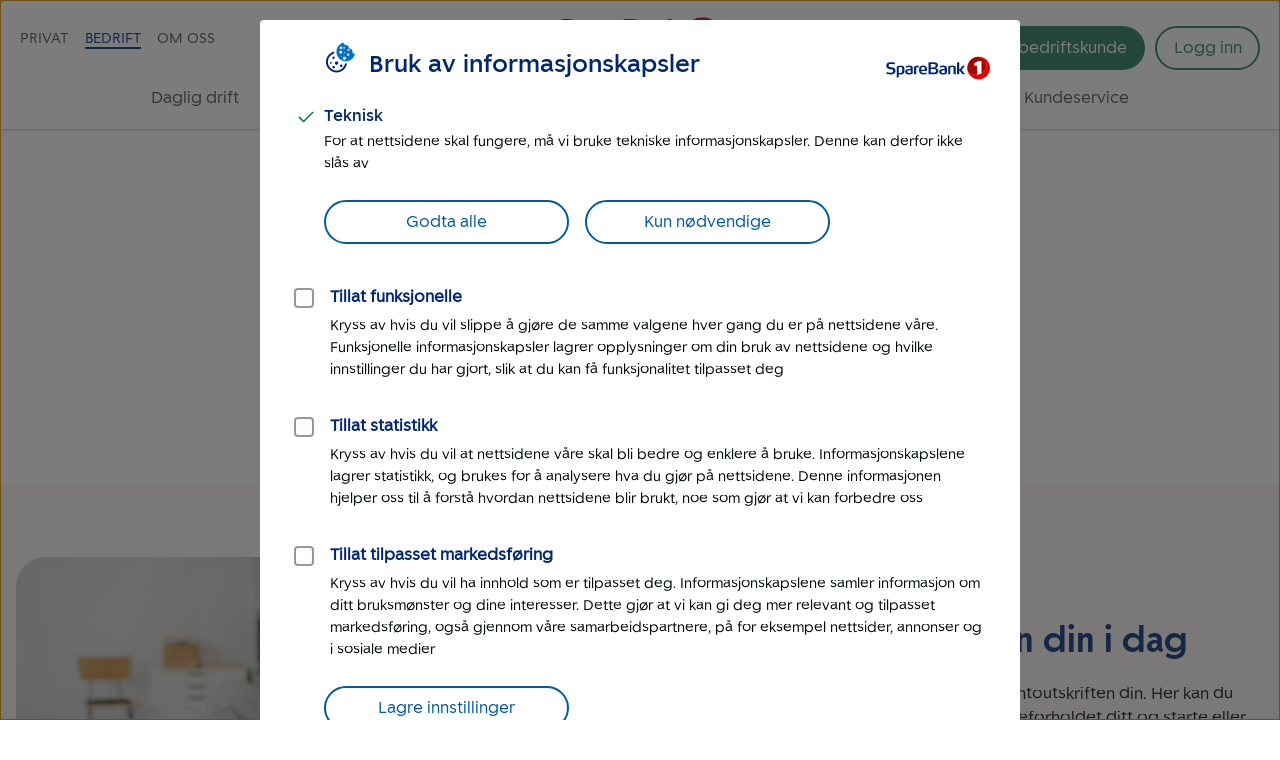

--- FILE ---
content_type: text/html; charset=UTF-8
request_url: https://www.sparebank1.no/nb/hallingdal/bedrift/pensjon/kontoutskrift-pensjon-privat.html
body_size: 21457
content:
<!doctype html>


<html lang="nb">
<head>

    <meta charset="utf-8"/>
    
        <script>
            try{!function(){var e="Expected a function",t=NaN,n="[object Symbol]",r=/^\s+|\s+$/g,i=/^[-+]0x[0-9a-f]+$/i,o=/^0b[01]+$/i,a=/^0o[0-7]+$/i,c=parseInt,u="object"==typeof global&&global&&global.Object===Object&&global,s="object"==typeof self&&self&&self.Object===Object&&self,f=u||s||Function("return this")(),l=Object.prototype.toString,p=Math.max,v=Math.min,g=function(){return f.Date.now()};function m(t,n,r){var i,o,a,c,u,s,f=0,l=!1,m=!1,b=!0;if("function"!=typeof t)throw new TypeError(e);function O(e){var n=i,r=o;return i=o=void 0,f=e,c=t.apply(r,n)}function y(e){var t=e-s;return void 0===s||t>=n||t<0||m&&e-f>=a}function N(){var e,t,r=g();if(y(r))return w(r);u=setTimeout(N,(t=n-((e=r)-s),m?v(t,a-(e-f)):t))}function w(e){return u=void 0,b&&i?O(e):(i=o=void 0,c)}function x(){var e,t=g(),r=y(t);if(i=arguments,o=this,s=t,r){if(void 0===u)return f=e=s,u=setTimeout(N,n),l?O(e):c;if(m)return u=setTimeout(N,n),O(s)}return void 0===u&&(u=setTimeout(N,n)),c}return n=d(n)||0,h(r)&&(l=!!r.leading,a=(m="maxWait"in r)?p(d(r.maxWait)||0,n):a,b="trailing"in r?!!r.trailing:b),x.cancel=function(){void 0!==u&&clearTimeout(u),f=0,i=s=o=u=void 0},x.flush=function(){return void 0===u?c:w(g())},x}function h(e){var t=typeof e;return!!e&&("object"==t||"function"==t)}function d(e){if("number"==typeof e)return e;if("symbol"==typeof(u=e)||(s=u)&&"object"==typeof s&&l.call(u)==n)return t;var u,s;if(h(e)){var f="function"==typeof e.valueOf?e.valueOf():e;e=h(f)?f+"":f}if("string"!=typeof e)return 0===e?e:+e;e=e.replace(r,"");var p=o.test(e);return p||a.test(e)?c(e.slice(2),p?2:8):i.test(e)?t:+e}var b,O,y,N,w=(b=function(){function e(e){return!isNaN(parseFloat(e))&&isFinite(e)}function t(e){return e.charAt(0).toUpperCase()+e.substring(1)}function n(e){return function(){return this[e]}}var r=["isConstructor","isEval","isNative","isToplevel"],i=["columnNumber","lineNumber"],o=["fileName","functionName","source"],a=r.concat(i,o,["args"]);function c(e){if(e instanceof Object)for(var n=0;n<a.length;n++)e.hasOwnProperty(a[n])&&void 0!==e[a[n]]&&this["set"+t(a[n])](e[a[n]])}c.prototype={getArgs:function(){return this.args},setArgs:function(e){if("[object Array]"!==Object.prototype.toString.call(e))throw new TypeError("Args must be an Array");this.args=e},getEvalOrigin:function(){return this.evalOrigin},setEvalOrigin:function(e){if(e instanceof c)this.evalOrigin=e;else{if(!(e instanceof Object))throw new TypeError("Eval Origin must be an Object or StackFrame");this.evalOrigin=new c(e)}},toString:function(){return(this.getFunctionName()||"{anonymous}")+"("+(this.getArgs()||[]).join(",")+")"+(this.getFileName()?"@"+this.getFileName():"")+(e(this.getLineNumber())?":"+this.getLineNumber():"")+(e(this.getColumnNumber())?":"+this.getColumnNumber():"")}};for(var u=0;u<r.length;u++)c.prototype["get"+t(r[u])]=n(r[u]),c.prototype["set"+t(r[u])]=function(e){return function(t){this[e]=Boolean(t)}}(r[u]);for(var s=0;s<i.length;s++)c.prototype["get"+t(i[s])]=n(i[s]),c.prototype["set"+t(i[s])]=function(t){return function(n){if(!e(n))throw new TypeError(t+" must be a Number");this[t]=Number(n)}}(i[s]);for(var f=0;f<o.length;f++)c.prototype["get"+t(o[f])]=n(o[f]),c.prototype["set"+t(o[f])]=function(e){return function(t){this[e]=String(t)}}(o[f]);return c}(),O=/(^|@)\S+\:\d+/,y=/^\s*at .*(\S+\:\d+|\(native\))/m,N=/^(eval@)?(\[native code\])?$/,{parse:function(e){if(void 0!==e.stacktrace||void 0!==e["opera#sourceloc"])return this.parseOpera(e);if(e.stack&&e.stack.match(y))return this.parseV8OrIE(e);if(e.stack)return this.parseFFOrSafari(e);throw new Error("Cannot parse given Error object")},extractLocation:function(e){if(-1===e.indexOf(":"))return[e];var t=/(.+?)(?:\:(\d+))?(?:\:(\d+))?$/.exec(e.replace(/[\(\)]/g,""));return[t[1],t[2]||void 0,t[3]||void 0]},parseV8OrIE:function(e){return e.stack.split("\n").filter(function(e){return!!e.match(y)},this).map(function(e){e.indexOf("(eval ")>-1&&(e=e.replace(/eval code/g,"eval").replace(/(\(eval at [^\()]*)|(\)\,.*$)/g,""));var t=e.replace(/^\s+/,"").replace(/\(eval code/g,"(").split(/\s+/).slice(1),n=this.extractLocation(t.pop()),r=t.join(" ")||void 0,i=["eval","<anonymous>"].indexOf(n[0])>-1?void 0:n[0];return new b({functionName:r,fileName:i,lineNumber:n[1],columnNumber:n[2],source:e})},this)},parseFFOrSafari:function(e){return e.stack.split("\n").filter(function(e){return!e.match(N)},this).map(function(e){if(e.indexOf(" > eval")>-1&&(e=e.replace(/ line (\d+)(?: > eval line \d+)* > eval\:\d+\:\d+/g,":$1")),-1===e.indexOf("@")&&-1===e.indexOf(":"))return new b({functionName:e});var t=/((.*".+"[^@]*)?[^@]*)(?:@)/,n=e.match(t),r=n&&n[1]?n[1]:void 0,i=this.extractLocation(e.replace(t,""));return new b({functionName:r,fileName:i[0],lineNumber:i[1],columnNumber:i[2],source:e})},this)},parseOpera:function(e){return!e.stacktrace||e.message.indexOf("\n")>-1&&e.message.split("\n").length>e.stacktrace.split("\n").length?this.parseOpera9(e):e.stack?this.parseOpera11(e):this.parseOpera10(e)},parseOpera9:function(e){for(var t=/Line (\d+).*script (?:in )?(\S+)/i,n=e.message.split("\n"),r=[],i=2,o=n.length;i<o;i+=2){var a=t.exec(n[i]);a&&r.push(new b({fileName:a[2],lineNumber:a[1],source:n[i]}))}return r},parseOpera10:function(e){for(var t=/Line (\d+).*script (?:in )?(\S+)(?:: In function (\S+))?$/i,n=e.stacktrace.split("\n"),r=[],i=0,o=n.length;i<o;i+=2){var a=t.exec(n[i]);a&&r.push(new b({functionName:a[3]||void 0,fileName:a[2],lineNumber:a[1],source:n[i]}))}return r},parseOpera11:function(e){return e.stack.split("\n").filter(function(e){return!!e.match(O)&&!e.match(/^Error created at/)},this).map(function(e){var t,n=e.split("@"),r=this.extractLocation(n.pop()),i=n.shift()||"",o=i.replace(/<anonymous function(: (\w+))?>/,"$2").replace(/\([^\)]*\)/g,"")||void 0;i.match(/\(([^\)]*)\)/)&&(t=i.replace(/^[^\(]+\(([^\)]*)\)$/,"$1"));var a=void 0===t||"[arguments not available]"===t?void 0:t.split(",");return new b({functionName:o,args:a,fileName:r[0],lineNumber:r[1],columnNumber:r[2],source:e})},this)}});window.onerror=function(t,n,r){var i=!0,o=!0;if("function"!=typeof t)throw new TypeError(e);return h(r)&&(i="leading"in r?!!r.leading:i,o="trailing"in r?!!r.trailing:o),m(t,n,{leading:i,maxWait:n,trailing:o})}(function(e,t,n,r,i){var o,a;i&&(o=w.parse(i)),window.location&&window.location.href&&(a=window.location.href),function(e){try{var t=new XMLHttpRequest;t.open("POST","/LogServlet",!0),t.setRequestHeader("Content-Type","application/x-www-form-urlencoded; charset=UTF-8"),t.send("javascriptError="+encodeURI(e))}catch(e){}}(JSON.stringify({userAgent:navigator.userAgent,url:a,logger:"apne_nettsider",message:e,source:t,lineno:n,colno:r,stacktrace:o}))},200)}()}catch(e){}
        </script>
    

    

    <meta http-equiv="X-UA-Compatible" content="IE=edge"/>
    <meta name="viewport" content="width=device-width, height=device-height, initial-scale=1, user-scalable=yes"/>
    
    <meta name="description" content="Her finner du alt du trenger å vite om kontoutskriften for pensjon, enten du sparer privat, har en fripolise, pensjonskapitalbevis eller er ansatt i en bedrift."/>
    

    
        <meta itemprop="category"/>
    

    

    <meta property="og:url" content="https://www.sparebank1.no/nb/hallingdal/bedrift/pensjon/kontoutskrift-pensjon-privat.html"/>
    <meta property="og:title" content="Kontoutskrift pensjon privat"/>
    <meta property="og:description" content="Her finner du alt du trenger å vite om kontoutskriften for pensjon, enten du sparer privat, har en fripolise, pensjonskapitalbevis eller er ansatt i en bedrift."/>
    <meta property="og:image" content="https://www.sparebank1.no"/>
    <meta property="og:type" content="article"/>

    <meta property="article:published_time" content="06.11.2025"/>
    <meta property="article:modified_time" content="06.11.2025"/>

    <meta name="twitter:title" content="Kontoutskrift pensjon privat"/>
    <meta name="twitter:description" content="Her finner du alt du trenger å vite om kontoutskriften for pensjon, enten du sparer privat, har en fripolise, pensjonskapitalbevis eller er ansatt i en bedrift."/>
    
    <meta name="twitter:card" content="summary_large_image"/>

    
    
    

    <link rel="preconnect" href="https://adobedc.demdex.net" crossorigin/>
    <link rel="preconnect" href="https://edge.adobedc.net" crossorigin/>

    
    <link rel="preload" as="font" href="/etc.clientlibs/settings/wcm/designs/sb1/nettsider/clientlib_base/resources/fonts/SpareBank1-Medium-Web.woff2" type="font/woff2" crossorigin/>
    <link rel="preload" as="font" href="/etc.clientlibs/settings/wcm/designs/sb1/nettsider/clientlib_base/resources/fonts/SpareBank1-Regular-Web.woff2" type="font/woff2" crossorigin/>
    <link rel="preload" as="font" href="/etc.clientlibs/settings/wcm/designs/sb1/nettsider/clientlib_base/resources/fonts/SpareBank1-Title-Medium-Web.woff2" type="font/woff2" crossorigin/>

    <link rel="shortcut icon" type="image/png" href="/etc.clientlibs/settings/wcm/designs/sb1/nettsider/clientlib_base/resources/favicon.png"/>
    <link rel="apple-touch-icon" href="/etc.clientlibs/settings/wcm/designs/sb1/nettsider/clientlib_base/resources/apple-touch-icon.png"/>
    <link rel="canonical" href="https://www.sparebank1.no/nb/bank/bedrift/pensjon/kontoutskrift-pensjon-privat.html"/>
    <link rel="stylesheet" href="/etc.clientlibs/settings/wcm/designs/sb1/nettsider/clientlib_base.1156853695.css" type="text/css"/>
    <title>Kontoutskrift pensjon privat | SpareBank 1 Hallingdal Valdres</title>
    
    <!-- aem01-01 - 5.149.0 -->
    

    <script type="text/javascript">
        var _satellite = {
            track: function() {}
        }
    </script>

    

    


<script type="application/ld+json">
        {
            "@context":"http://schema.org",
            "@type":"FAQPage",
            "mainEntity": [
                {
  "@type": "Question",
  "name": "Hva skjer med prisfordelen hvis jeg slutter i jobben?",
  "acceptedAnswer": {
    "@type": "Answer",
    "text": "Hvis du får et pensjonskapitalbevis eller et pensjonsbevis i SpareBank 1, beholder du prisfordelen."
  }
},{
  "@type": "Question",
  "name": "Hva er et pensjonsbevis?",
  "acceptedAnswer": {
    "@type": "Answer",
    "text": "Et pensjonsbevis er oppspart pensjon som du får med deg når du slutter i en bedrift med en hybridbasert pensjonsordning. Pengene utbetales som en del av din samlede pensjonsutbetaling. Kan jeg selv spare videre på et&nbsp;pensjonsbevis? Nei, det er ikke mulig å spare videre på et pensjonsbevis. Hva er forskjellen på et pensjonsbevis, et pensjonskapitalbevis og en fripolise? Pensjonsbevis er en pensjonsrettighet du har fra et tidligere arbeidsforhold i en bedrift med hybridbasert pensjonsordning. Pensjonskapitalbevis er en pensjonsrettighet du har fra et tidligere arbeidsforhold i en bedrift med innskuddsbasert pensjonsordning. Fripolise er en pensjonsrettighet du har fra et tidligere eller nåværende arbeidsforhold i en bedrift med en ytelsesbasert tjenesteordning. Når kan jeg starte utbetaling? Du kan tidligst starte utbetaling av pensjon fra 62 år, med mindre du har et yrke som ifølge lovverket kan ta ut tidligere, for eksempel pilot. Du må selv gi oss beskjed når du ønsker å starte utbetalingen. Utbetalingstiden er avhengig av hva slags avtale din arbeidsgiver har og pensjonen kan opphøre når du er 80 eller den kan vare livet ut. Hvis den årlige pensjonen er mindre&nbsp;enn 30 % av folketrygdens grunnbeløp (130.160 kroner) når&nbsp;utbetalingen skal starte, blir utbetalingstiden automatisk kortet ned slik at&nbsp;årlig pensjon øker. Pengene blir utbetalt månedlig&nbsp;sammen med din øvrige pensjon, og beskattes som pensjonsinntekt."
  }
},{
  "@type": "Question",
  "name": "Hva er tilleggssparing med fordel?",
  "acceptedAnswer": {
    "@type": "Answer",
    "text": "Privat tilleggssparing gir lavere forvaltningsgebyr i IPS og pensjonssparekonto for alle som har innskuddspensjon, hybridpensjon, pensjonskapitalbevis eller pensjonsbevis hos SpareBank 1."
  }
}
            ]
        }
</script>
</head>



<body class="ffe-body-text">
    
    
    
    
        

<script>
    window.SB1 = {
        config: {
            app: {
                logServlet: '/bin/logservlet',
                param1: "",
                param2: "all",
                param3: '',
                sendToBank: "",
                sendToBankList: "empty",
                sendToBankClose: "",
                sendToBankDelay: "",
                loggedInRedirectEnabled: "true",
                urlList: "LogServlet,/bin/logservlet,/bin,/content/dam,/dynres,/restportal,static,/innhold,services.cicero.no,/kjopsprosess,/api/common/banking/skjema,/nettmote,.boost.ai/,https://publish.ne.cision.com/Subscription/Subscribe,dpm.demdex.net,sparebank1.d3.sc.omtrdc.net,/solr,/sb1-dialoghub,/openapi,edge.adobedc.net,/api/tracking/webbehavior,/pm-boliglan/,/api/personal/",
                loginRedirectTimeout: "300000",
                isLoginIframeCheckEnabled: "true",
                chatDefaultOpen: "",
                enableWebTracker: "true",
                enableAlloyTarget: "true",
                enableSendConsent: "false", // To be removed when we have streamed the consents for a period of time
                enableActivityMap: "false", // To be removed when we have tested Activitymap for å while
                adobeEdgeIdBank: "50100c9b-fab0-4fea-adaa-96671e20ae4b",
                version: "5.149.0",
            },
            user: {
                language: "nb",
            },
            global: {
                logAjax: false,
            },
            urls: {
                marketPage: "/content/sites/sb1/nb/hallingdal/bedrift.html",
                gotoNettbank: '',
            },
            server: {},
            sites: {},
            page: {
                tagVariables: "",
                pageType: "Produkt",
                market: "Bedrift",
                marketName: "bedrift",
                brand: "sb1",
                products: [
                    {
                        name: "Kontoutskrift pensjon privat",
                        category: "Pensjon",
                    },
                ],
                is404Page: "false",
            },
            bank: {
                bankSemanticUrl: "hallingdal",
                bankShortName: "hallingdal",
                bankName: "SpareBank 1 Hallingdal Valdres",
                defaultLanguage: "nb",
                financialInstitutionId: "fid-hallingdal-valdres"
            },
        },
    };
</script>

        
<script>
    digitalData = {
        content: {
            BU: "SpareBank 1",
            subBrand: "hallingdal",
            language: "nb",
            page: "sb1|nb|hallingdal|bedrift|pensjon|kontoutskrift\u002Dpensjon\u002Dprivat",
            section1: "bedrift",
            section2: "bedrift|pensjon",
            section3: "bedrift|pensjon|kontoutskrift\u002Dpensjon\u002Dprivat",
            section4: "bedrift|pensjon|kontoutskrift\u002Dpensjon\u002Dprivat",
            errorpages: "Nei",
            pagetype: "Produkt",
            tags: "",
            application: "sb1-nettsider"
        }
    };
</script>
   
        <noscript>
            <div>For at du skal kunne se innhold på SpareBank 1s nettsider optimalt, må du aktivere javascript i din nettleser.</div>
        </noscript>

        <div id="outer-main-wrap" class="main-wrap">
            
            
            <nav class="page-nav">
    <a href="#main-menu" class="visually-hidden focusable">Til hovedmeny</a>

    <a href="#main-content" class="visually-hidden focusable">Til hovedinnhold</a>
</nav>
            


    <aside aria-label="Melding" role="complementary">
        <div class="global-message">
            <div class="li-information-message-blue js-ie-message-item hide" role="alert" aria-live="assertive" data-id="ie-no-longer-supported" data-button="Lukk">
                
            </div>
            
        </div>
    </aside>


<header class="header">
    
    
    
    
    
    <div class="header__wrap">
        <div class="header__content  aem-main-container">
            <div class="header__top-wrap">
                <a class="header__search-mobile search-toggle" href="?search=" aria-label="Søk" title="Søk">
                    <svg xmlns="http://www.w3.org/2000/svg" viewBox="0 -960 960 960">
    <path aria-hidden="true" fill="currentColor" d="M378.67-326q-108.44 0-183.56-75.17Q120-476.33 120-583.33t75.17-182.17q75.16-75.17 182.5-75.17 107.33 0 182.16 75.17 74.84 75.17 74.84 182.27 0 43.23-14 82.9-14 39.66-40.67 73l236 234.66q9.67 9.37 9.67 23.86 0 14.48-9.67 24.14-9.67 9.67-24.15 9.67-14.48 0-23.85-9.67L532.67-380q-30 25.33-69.64 39.67Q423.39-326 378.67-326Zm-.67-66.67q79.17 0 134.58-55.83Q568-504.33 568-583.33q0-79-55.42-134.84Q457.17-774 378-774q-79.72 0-135.53 55.83-55.8 55.84-55.8 134.84t55.8 134.83q55.81 55.83 135.53 55.83Z"/>
</svg>
                    
    <svg aria-hidden="true" xmlns="http://www.w3.org/2000/svg" viewBox="0 -960 960 960" class="header__search-icon header__search-icon--close">
        <path fill="currentColor" d="M480-433.33 274.67-228q-9.67 9.67-23.34 9.67-13.66 0-23.33-9.67-9.67-9.67-9.67-23.33 0-13.67 9.67-23.34L433.33-480 228-685.33q-9.67-9.67-9.67-23.34 0-13.66 9.67-23.33 9.67-9.67 23.33-9.67 13.67 0 23.34 9.67L480-526.67 685.33-732q9.67-9.67 23.34-9.67 13.66 0 23.33 9.67 9.67 9.67 9.67 23.33 0 13.67-9.67 23.34L526.67-480 732-274.67q9.67 9.67 9.67 23.34 0 13.66-9.67 23.33-9.67 9.67-23.33 9.67-13.67 0-23.34-9.67L480-433.33Z"/>
    </svg>

                </a>
                
                <div class="header__logo">
<a href="/nb/hallingdal/bedrift.html">
    
    
    

    
        
        
    
    
                    

    
        
            
                <picture>
                    <source srcset="/content/dam/SB1/bank/hallingdal-valdres/illustrasjoner-nye/kimen-til-vekst/SB1_Halling_Valdr_verti_pos.png" media="(min-width: 769px)"/>
                    <source srcset="/content/dam/SB1/bank/hallingdal-valdres/illustrasjoner-nye/kimen-til-vekst/SB1_Halling_Valdr_verti_pos.png" media="(max-width: 768px)"/>
                    <img aria-hidden="true" class="responsive  " src="/content/dam/SB1/bank/hallingdal-valdres/illustrasjoner-nye/kimen-til-vekst/SB1_Halling_Valdr_verti_pos.png"/>
                </picture>
            
            
        
    
    

    

    
    
    
    

</a></div>

                <button href="#" class="hamburger-wrapper" aria-hidden="false" aria-expanded="false" aria-label="Meny">
                    <div class="inner-wrapper">
                        <div class="hamburger"></div>
                    </div>
                </button>

                <div class="header__top-nav">
                    <ul>
                        <li data-title="Privat">
                            <a class="js-nav-link " href="/nb/hallingdal/privat.html">Privat</a>
                        </li>
                    
                        <li data-title="Bedrift">
                            <a class="js-nav-link active" href="/nb/hallingdal/bedrift.html">Bedrift</a>
                        </li>
                    
                        <li data-title="Om oss">
                            <a class="js-nav-link " href="/nb/hallingdal/om-oss.html">Om oss</a>
                        </li>
                    
                        
                    
                        
                    </ul>
                    
                </div>
            </div>

            <div class="header__user-content">
                

                <button aria-controls="search-area" class="header__search-desktop search-toggle " aria-label="Søk">
                    <svg xmlns="http://www.w3.org/2000/svg" viewBox="0 -960 960 960">
    <path aria-hidden="true" fill="currentColor" d="M378.67-326q-108.44 0-183.56-75.17Q120-476.33 120-583.33t75.17-182.17q75.16-75.17 182.5-75.17 107.33 0 182.16 75.17 74.84 75.17 74.84 182.27 0 43.23-14 82.9-14 39.66-40.67 73l236 234.66q9.67 9.37 9.67 23.86 0 14.48-9.67 24.14-9.67 9.67-24.15 9.67-14.48 0-23.85-9.67L532.67-380q-30 25.33-69.64 39.67Q423.39-326 378.67-326Zm-.67-66.67q79.17 0 134.58-55.83Q568-504.33 568-583.33q0-79-55.42-134.84Q457.17-774 378-774q-79.72 0-135.53 55.83-55.8 55.84-55.8 134.84t55.8 134.83q55.81 55.83 135.53 55.83Z"/>
</svg>
                    <span>Søk</span>
                </button>

                <div class=" menu-actions">
                    
                    
                    

                    <div id="header-bli-kunde" class="button">
                        <div class="button-wrapper">
                            
                                <a onclick="" href="https://www.sparebank1.no/nb/hallingdal/bedrift/tips-og-rad/bli-bedriftskunde.html" class="ffe-button ffe-button--action btn-bli-kunde ">Bli bedriftskunde</a>
                            
                            
                        </div>
                        
                    </div>

                    





<div id="login" class="user-buttons todo-handle" data-gotourl="https://www.sparebank1.no/hallingdal/nettbank-bedrift/avtale/velg-avtale?fromLogin=true">
    

    
        <a id="login-button" class="login-button--default login-btn login" href="/nb/hallingdal/bedrift/innlogging.html">
            <span>Logg inn</span>
        </a>
    

    <a id="nettbank-button" class="goto-btn to-bank-button login-buttons" href="#/">
        <span>Til nettbank</span>
    </a>

    <a id="forsikring-button" class="goto-btn to-forsikring login-buttons" href="https://kundeforsikring.sparebank1.no">
        <span>Til forsikring</span>
    </a>

    <button id="logout-button" class="logout-btn login-buttons" data-logout-url="/content/sites/sb1/nb/hallingdal/bedrift/innlogging/logget-ut.html">
        <span>Logg ut</span>
    </button>
</div>

<script type="text/javascript">
    (function () {
        try {
            var loginSection = document.getElementById('login');
            var nettBankButton = document.getElementsByClassName('to-bank-button')[0];
            var loginButton = document.getElementById('login-button');
            var bank = window.SB1 ? window.SB1.config.bank.bankShortName : '';

            var xhttp = new XMLHttpRequest();
            xhttp.open('GET', '/openapi/nettsider/ressurser/' + bank + '/user', true);

            xhttp.onreadystatechange = function () {
                if (this.readyState == 4) {
                    if (this.status == 200) {
                        var result = JSON.parse(this.responseText);

                        if (result.authenticated) {
                            loginSection.dataset['authenticated'] = 'true';
                            showButton(document.getElementById('logout-button'));
                            addClass(loginSection, 'mobile-border');

                            var realms = result.realms;
                            if (realms.length > -1) {
                                var i = 0;
                                //Viser kun en knapp denne runden
                                //tilrettelegger for flere knapper i neste runde

                                if (realms[i] == 'nettbank-bm') {
                                    var nettbankUrl = '/' + result.bank + '/nettbank-bedrift/forside';
                                    var isMobilBank = nettBankButton.id === 'mobilbank-button';
                                    if (isMobilBank) {
                                        nettbankUrl = nettBankButton.href;
                                    } else {
                                        nettBankButton.href = nettbankUrl;
                                    }

                                    setGotoNettbankConf(nettbankUrl);
                                    showButton(nettBankButton);
                                } else if (realms[i] == 'nettbank-pm' || realms[i] == 'finansieringsselskap-pm') {
                                    var toBank = result.bank || bank;
                                    nettBankButton.href = '/' + toBank + '/nettbank-privat/oversikt';
                                    setGotoNettbankConf('/' + toBank + '/nettbank-privat/oversikt');

                                    //DIG-116242 Skjule "Til nettbank" for SB1 forvaltning
                                    if (window.location.href && window.location.href.indexOf('sb1-forvaltning') == -1) {
                                        showButton(nettBankButton);
                                    }
                                } else if (realms[i] == 'forsikring-pm') {
                                    showButton(document.getElementById('forsikring-button'));
                                }

                                //Skjuler login knapp
                                loginButton.style.display = 'none';
                                var loginButtonApp = document.getElementById('login-button-app');
                                if (loginButtonApp) {
                                    loginButtonApp.style.display = 'none';
                                    loginButtonApp.setAttribute('aria-hidden', true);
                                }

                                //Bli kunde button
                                var bliKundeBtn = document.getElementById('header-bli-kunde');
                                if (bliKundeBtn) {
                                    bliKundeBtn.style.display = 'none';
                                }
                            }
                            window.SB1.config.user.authenticated = true;
                        } else {
                            setGotoNettbankConf(loginButton.href);
                            window.SB1.config.user.authenticated = false;
                        }
                    } else {
                        setGotoNettbankConf(loginButton.href);
                        window.SB1.config.user.authenticated = false;
                    }
                }
            };
            xhttp.send();

            function showButton(btn) {
                addClass(btn, 'login-buttons__show');
            }

            function setGotoNettbankConf(sUrl) {
                window.SB1.config.urls.gotoNettbank = sUrl;
            }

            function addClass(obj, name) {
                var arr;
                arr = obj.className.split(' ');
                if (arr.indexOf(name) == -1) {
                    obj.className += ' ' + name;
                }
            }
        } catch (exception) {
            document.getElementById('login-button').style.display = 'flex';
        }
    })();
</script>

                    
                </div>
            </div>

            <nav id="main-menu" class="header__main-nav " aria-label="Hovedmeny" tabindex="-1">
                <ul>
                    <li>
                        <a class=" js-nav-link" href="/nb/hallingdal/bedrift/daglig-drift.html">Daglig drift</a>
                    </li>
                
                    <li>
                        <a class=" js-nav-link" href="/nb/hallingdal/bedrift/regnskap.html">Regnskap</a>
                    </li>
                
                    <li>
                        <a class=" js-nav-link" href="/nb/hallingdal/bedrift/lan-finansiering.html">Finansiering</a>
                    </li>
                
                    <li>
                        <a class=" js-nav-link" href="/nb/hallingdal/bedrift/bedriftsforsikring.html">Forsikring</a>
                    </li>
                
                    <li>
                        <a class="active js-nav-link" href="/nb/hallingdal/bedrift/pensjon.html">Pensjon</a>
                    </li>
                
                    <li>
                        <a class=" js-nav-link" href="/nb/hallingdal/bedrift/sparing-investering.html">Sparing og investering</a>
                    </li>
                
                    <li>
                        <a class=" js-nav-link" href="/nb/hallingdal/bedrift/starte-bedrift.html">Starte bedrift</a>
                    </li>
                
                    <li>
                        <a class=" js-nav-link" href="/nb/hallingdal/bedrift/kundeservice.html">Kundeservice</a>
                    </li>
                
                    
                </ul>
            </nav>
        </div>
    </div>

</header>


    
    <div id="search-area" class="search-overlay hide " aria-expanded="false" aria-live="polite" role="search">
        <div class="full-width-wrap">
            <div class="aem-main-container search-overlay__close">
                <button tabindex="0" class="search-overlay__close-btn js-search-close">
                    <span class="ffe-strong-text">Lukk</span>
                    
    <svg aria-hidden="true" xmlns="http://www.w3.org/2000/svg" viewBox="0 -960 960 960">
        <path fill="currentColor" d="M480-433.33 274.67-228q-9.67 9.67-23.34 9.67-13.66 0-23.33-9.67-9.67-9.67-9.67-23.33 0-13.67 9.67-23.34L433.33-480 228-685.33q-9.67-9.67-9.67-23.34 0-13.66 9.67-23.33 9.67-9.67 23.33-9.67 13.67 0 23.34 9.67L480-526.67 685.33-732q9.67-9.67 23.34-9.67 13.66 0 23.33 9.67 9.67 9.67 9.67 23.33 0 13.67-9.67 23.34L526.67-480 732-274.67q9.67 9.67 9.67 23.34 0 13.66-9.67 23.33-9.67 9.67-23.33 9.67-13.67 0-23.34-9.67L480-433.33Z"/>
    </svg>

                </button>
            </div>
        </div>  
        
        <div id="search-app" data-no-personal-info="Ikke skriv personlig informasjon i søkefeltet." data-no-result-text="Ingen treff på" data-facet-label="Vis resultater fra" data-try-again-text="Fant du ikke svar? Prøv igjen" data-searching-text="Søker" data-search-title="Hva lurer du på?" data-customer-service-text="Eller prøv kundeservice" data-market="Bedrift"></div>
    </div>



            <main id="main-content" class="main js-productpage productpage" tabindex="-1">
    
    
    




    
    
    
    <div class="hr parbase"><div class="aem-component-container">
    
        
        <hr class="aem-hr   " id="hr_4f5a"/>
    
</div></div>


    
    
    
    <div class="title parbase">

<div class="aem-component-container">
    <H1 class="ffe-h1">
        Kontoutskrift pensjon
    </H1>
    
</div>
</div>


    
    
    
    <div class="text">




<div class="aem-component-container text-container">
    
    
        
        
        
            <div class="text-wrapper  ">
                
                    <p><span class="main-lead">Her finner du alt du trenger å vite om kontoutskriften for pensjon, enten du sparer privat, har en fripolise, pensjonskapitalbevis eller er ansatt i en bedrift.<br />
 </span></p>

                
            </div>
        

        

        
    
</div>
</div>


    
    
    
    <div class="columns-grid parbase color-fillable">






















<div class="columns-grid__wrap " style="background-color: #FDF8F5">
    <div class="ffe-grid ffe-grid--gap-none columns-grid--width  ">
        
        <div class="ffe-grid__row columns-grid__row columns-grid__row--col-12 ">
            <div class="columns-grid__column ffe-grid__col--sm-12 ffe-grid__col--md-6 ffe-grid__col--lg-5 ffe-grid__col--lg-offset-0 columns-grid__column--first">
                <div class="columns-grid__content columns-grid__content--middle">
                    
                    
    
    
    
    <div class="image parbase">

<div class="aem-component-container image--all-rounded-small">
      
            
    
    

    
        
        
    
    
                    

    
    

    
        
        <div class=" image-ratio" style="; aspect-ratio: auto 7802.0/5204.0">
            <div class="image-wrapper" style="padding-top:calc(0.6670084593693925*100%);">
                
                
                    <picture>
                        <source srcset="/content/dam/SB1/vedlegg/rapporter/Pensjon/pensjon-jente-mobil-sb1f.jpeg.thumb.1280.1280.jpg" media="(min-width: 769px)"/>
                        <source srcset="/content/dam/SB1/vedlegg/rapporter/Pensjon/pensjon-jente-mobil-sb1f.jpeg.thumb.768.768.jpg" media="(max-width: 768px)"/>
                        <img aria-hidden="true" width="7802.0" height="5204.0" class="responsive  " fetchpriority="high" src="/content/dam/SB1/vedlegg/rapporter/Pensjon/pensjon-jente-mobil-sb1f.jpeg.thumb.1280.1280.jpg"/>
                    </picture>
                
            </div>
        </div>
    

    
    
    
    

      
</div></div>


                </div>
            </div>
            <div class="columns-grid__column ffe-grid__col--sm-12 ffe-grid__col--md-6 ffe-grid__col--lg-7 ">
                <div class="columns-grid__content columns-grid__content--middle">
                    
                    
    
    
    
    <div class="text">




<div class="aem-component-container text-container">
    
    
        
        
        
            <div class="text-wrapper  ">
                
                    <h2>Få full oversikt over pensjonen din i dag</h2>
<p>Logg inn og få oversikt over pensjonsavtalene dine og se kontoutskriften din. Her kan du sjekke hva slags avtale du har. Du kan også administrere kundeforholdet ditt og starte eller endre privat pensjonssparing.</p>

                
            </div>
        

        

        
    
</div>
</div>


    
    
    
    <div class="button parbase">

<div class="aem-component-container">
    
        
    

    
    
    

    
    

    <div class="button-wrapper left">
        <a onclick="" class="action-btn ffe-button ffe-button--action     id-153863262 " href="https://kundeforsikring.sparebank1.no/privat/forsikring/pensjon/" rel=" noopener" target="_blank">
            <span class="ffe-button__label">Logg inn og se dine pensjonsavtaler
                </span>
                
            </span>
        </a>
        
    </div>

    
    
    
        

        
    
    



    

    
</div>
</div>


                </div>
            </div>
            
            
        </div>

        
    </div>
</div></div>


    
    
    
    <div class="text">




<div class="aem-component-container text-container">
    
    
        
        
        
            <div class="text-wrapper  ">
                
                    <h2>Forklaring til postene i kontoutskriften</h2>

                
            </div>
        

        

        
    
</div>
</div>


    
    
    
    <div class="tabs-component parbase">

<div class="tabs">
    
    
    <div class="tabs__wrap">
        <div class="aem-main-container tabs__content tabs__content--top-padding">
            
            <div class="ffe-grid ffe-grid--gap-none">
                <div class="ffe-grid__row">
                    
                    <div class="ffe-grid__col--sm-12 ffe-grid__col--md-6 ffe-grid__col--lg-4 ffe-grid__col--lg-offset-2 tabs__button-wrap">
                        <button id="11764944350" class="ffe-tab-button js-tab-button ffe-tab-button--selected" data-id="Avtale plassert i fond" aria-controls="Avtale plassert i fond">
                            Avtale plassert i fond
                        </button>
                    </div>
                
                    
                    <div class="ffe-grid__col--sm-12 ffe-grid__col--md-6 ffe-grid__col--lg-4 ffe-grid__col--lg-offset-0 tabs__button-wrap">
                        <button id="11764944351" class="ffe-tab-button js-tab-button " data-id="Avtale med garanti" aria-controls="Avtale med garanti">
                            Avtale med garanti
                        </button>
                    </div>
                </div>
            </div>
        </div>
        
    </div>
    <div role="tablist" class="tabs__content aem-main-container">
        
        <div role="tab" data-content-id="Avtale plassert i fond" aria-expanded="true" class="tab js-tab-content default ">
            
            <h2 class="tabs__content-title ffe-h3">Avtale plassert i fond</h2>
            
            <div>
    
    
    
    <div class="columns-grid parbase color-fillable">






















<div class="columns-grid__wrap " style="background-color: #FDF8F5">
    <div class="ffe-grid ffe-grid--gap-none columns-grid--width  ">
        <div class="ffe-grid__row columns-grid__row columns-grid__row--col-6 ">
            <div class="columns-grid__column ffe-grid__col--sm-12 ffe-grid__col--lg-6">
                <div class="columns-grid__content columns-grid__content--center">
                    
                    <p class="ffe-sub-lead-paragraph">Her er oversikt over avtaletypene som er fondsbaserte</p>
                    
                </div>
            </div>
        </div>
        <div class="ffe-grid__row columns-grid__row columns-grid__row--col-12 ">
            <div class="columns-grid__column ffe-grid__col--sm-12 ffe-grid__col--md-6 ffe-grid__col--lg-4 ffe-grid__col--lg-offset-0 columns-grid__column--first">
                <div class="columns-grid__content columns-grid__content--start">
                    
                    
    
    
    
    <div class="text">




<div class="aem-component-container text-container">
    
    
        
        
        
            <div class="text-wrapper  ">
                
                    <ul style="list-style-position: inside;">
<li>Individuell pensjonsavtale (IPA)</li>
<li>Unit link livrente</li>
<li>Fondskonto</li>
</ul>

                
            </div>
        

        

        
    
</div>
</div>


                </div>
            </div>
            <div class="columns-grid__column ffe-grid__col--sm-12 ffe-grid__col--md-6 ffe-grid__col--lg-4 ">
                <div class="columns-grid__content columns-grid__content--start">
                    
                    
    
    
    
    <div class="text">




<div class="aem-component-container text-container">
    
    
        
        
        
            <div class="text-wrapper  ">
                
                    <ul style="list-style-position: inside;">
<li>Individuell pensjonsspareavtale (IPS)<br />
</li>
<li>Garantikonto</li>
<li>Pensjonssparekonto</li>
</ul>

                
            </div>
        

        

        
    
</div>
</div>


                </div>
            </div>
            <div class="columns-grid__column ffe-grid__col--sm-12 ffe-grid__col--md-6 ffe-grid__col--lg-4 ">
                <div class="columns-grid__content columns-grid__content--start">
                    
                    
    
    
    
    <div class="text">




<div class="aem-component-container text-container">
    
    
        
        
        
            <div class="text-wrapper  ">
                
                    <ul style="list-style-position: inside;">
<li>LOfavør pensjon</li>
<li>Pensjonskapitalbevis</li>
<li>Innskuddspensjon (ITP) med investeringsvalg</li>
</ul>

                
            </div>
        

        

        
    
</div>
</div>


                </div>
            </div>
            
        </div>

        
    </div>
</div></div>


    
    
    
    <div class="columns-grid parbase color-fillable">






















<div class="columns-grid__wrap " style="background-color: #FDF8F5">
    <div class="ffe-grid ffe-grid--gap-none columns-grid--width  ">
        
        <div class="ffe-grid__row columns-grid__row columns-grid__row--col-12 ">
            <div class="columns-grid__column ffe-grid__col--sm-12 ffe-grid__col--md-6 ffe-grid__col--lg-7 ffe-grid__col--lg-offset-0 columns-grid__column--first">
                <div class="columns-grid__content columns-grid__content--middle">
                    
                    
    
    
    
    <div class="text">




<div class="aem-component-container text-container">
    
    
        
        
        
            <div class="text-wrapper  ">
                
                    <h5>Forklaringer til de enkelte postene</h5>
<p>Kontoutskriften viser bevegelser på avtalen i løpet av året. Her er en liste med forklaringer til de enkelte postene i kontoutskriften din.</p>
<p><a href="/content/dam/SB1/vedlegg/rapporter/Pensjon/Unit-Link-forklaring-til-kontoutskriften.pdf">For deg som sparer til pensjon som privatperson (UnitLink) (pdf).</a></p>
<p><a href="/content/dam/SB1/vedlegg/rapporter/Pensjon/Forklaring-til-kontoutskriften-for-deg-som-har-pensjonskapitalbevis-og-er-medlem.pdf">For deg som er ansatt i en bedrift eller som har pensjonskapitalbevis (PKB) (pdf).</a></p>
<p><a href="/content/dam/SB1/vedlegg/rapporter/Pensjon/Forklaring-til-kontoutskriften-for-deg-som-er-ansatt-i-en-bedrift-med-hybridpensjon-eller-har-pensjonsbevis.pdf">For deg som er ansatt i en bedrift med hybridpensjon (pdf).</a></p>

                
            </div>
        

        

        
    
</div>
</div>


                </div>
            </div>
            <div class="columns-grid__column ffe-grid__col--sm-12 ffe-grid__col--md-6 ffe-grid__col--lg-5 ">
                <div class="columns-grid__content columns-grid__content--middle">
                    
                    
    
    
    
    <div class="image parbase">

<div class="aem-component-container image--all-rounded-small">
      
            
    
    

    
        
        
    
    
                    

    
    

    
        
        <div class="Left image-ratio" style="; aspect-ratio: auto 5760.0/3840.0">
            <div class="image-wrapper" style="padding-top:calc(0.6666666666666666*100%);">
                
                
                    <picture>
                        <source srcset="/content/dam/SB1/foto/profilbilder-liggende/ung-mann-jobber-pc-kafe.jpeg.thumb.1280.1280.jpg" media="(min-width: 769px)"/>
                        <source srcset="/content/dam/SB1/foto/profilbilder-liggende/ung-mann-jobber-pc-kafe.jpeg.thumb.768.768.jpg" media="(max-width: 768px)"/>
                        <img aria-hidden="true" width="5760.0" height="3840.0" class="responsive  " src="/content/dam/SB1/foto/profilbilder-liggende/ung-mann-jobber-pc-kafe.jpeg.thumb.1280.1280.jpg"/>
                    </picture>
                
            </div>
        </div>
    

    
    
    
    

      
</div></div>


                </div>
            </div>
            
            
        </div>

        
    </div>
</div></div>

</div>
        </div>
    
        
        <div role="tab" data-content-id="Avtale med garanti" aria-expanded="false" class="tab js-tab-content  ">
            
            <h2 class="tabs__content-title ffe-h3">Avtale med garanti</h2>
            
            <div>
    
    
    
    <div class="columns-grid parbase color-fillable">






















<div class="columns-grid__wrap " style="background-color: #FDF8F5">
    <div class="ffe-grid ffe-grid--gap-none columns-grid--width  ">
        <div class="ffe-grid__row columns-grid__row columns-grid__row--col-6 ">
            <div class="columns-grid__column ffe-grid__col--sm-12 ffe-grid__col--lg-6">
                <div class="columns-grid__content columns-grid__content--center">
                    
                    <p class="ffe-sub-lead-paragraph">Her er oversikt over avtaletypene med garantert avkastning</p>
                    
                </div>
            </div>
        </div>
        <div class="ffe-grid__row columns-grid__row columns-grid__row--col-10 ">
            <div class="columns-grid__column ffe-grid__col--sm-12 ffe-grid__col--md-6 ffe-grid__col--lg-5 ffe-grid__col--lg-offset-0 columns-grid__column--first">
                <div class="columns-grid__content columns-grid__content--start">
                    
                    
    
    
    
    <div class="text">




<div class="aem-component-container text-container">
    
    
        
        
        
            <div class="text-wrapper  ">
                
                    <ul style="list-style-position: inside;">
<li>Livforsikring</li>
<li>Livkonto</li>
<li>Hybrid med garanti</li>
<li>Pensjonsbevis</li>
</ul>

                
            </div>
        

        

        
    
</div>
</div>


                </div>
            </div>
            <div class="columns-grid__column ffe-grid__col--sm-12 ffe-grid__col--md-6 ffe-grid__col--lg-5 ">
                <div class="columns-grid__content columns-grid__content--start">
                    
                    
    
    
    
    <div class="text">




<div class="aem-component-container text-container">
    
    
        
        
        
            <div class="text-wrapper  ">
                
                    <ul style="list-style-position: inside;">
<li>Individuell pensjonsavtale (IPA)<br />
</li>
<li>Individuell livrente</li>
<li>Fripolise</li>
</ul>
<p> </p>

                
            </div>
        

        

        
    
</div>
</div>


                </div>
            </div>
            
            
        </div>

        
    </div>
</div></div>


    
    
    
    <div class="columns-grid parbase color-fillable">






















<div class="columns-grid__wrap " style="background-color: #FDF8F5">
    <div class="ffe-grid ffe-grid--gap-none columns-grid--width  ">
        
        <div class="ffe-grid__row columns-grid__row columns-grid__row--col-12 ">
            <div class="columns-grid__column ffe-grid__col--sm-12 ffe-grid__col--md-6 ffe-grid__col--lg-7 ffe-grid__col--lg-offset-0 columns-grid__column--first">
                <div class="columns-grid__content columns-grid__content--middle">
                    
                    
    
    
    
    <div class="text">




<div class="aem-component-container text-container">
    
    
        
        
        
            <div class="text-wrapper  ">
                
                    <h5>Forklaringer til de enkelte postene</h5>
<p>Kontoutskriften viser bevegelser på avtalen i løpet av året. Her er en liste med forklaringer til de enkelte postene i kontoutskriften din.</p>
<p><a href="/content/dam/SB1/vedlegg/rapporter/Pensjon/Livsforsikring-og-Livkonto-Forklaring-til-kontoutskriften.pdf">For deg som har livsforsikring eller livkonto (pdf).</a></p>
<p><a href="/content/dam/SB1/vedlegg/rapporter/Pensjon/Hybrid-med-garanti-og-pensjonsbevis.pdf">For deg som har hybrid med garanti eller pensjonsbevis (pdf).</a></p>
<p><a href="/content/dam/SB1/vedlegg/rapporter/Pensjon/IPA-og-Livrente-Forklaring-til-kontoutskriften.pdf">For deg som har IPA eller livrente (pdf).</a></p>
<p><a href="/content/dam/SB1/vedlegg/rapporter/Pensjon/Fripolise-Forklaring-til-kontoutskriften.pdf">For deg som har fripolise (pdf).</a></p>

                
            </div>
        

        

        
    
</div>
</div>


                </div>
            </div>
            <div class="columns-grid__column ffe-grid__col--sm-12 ffe-grid__col--md-6 ffe-grid__col--lg-5 ">
                <div class="columns-grid__content columns-grid__content--middle">
                    
                    
    
    
    
    <div class="image parbase">

<div class="aem-component-container image--all-rounded-small">
      
            
    
    

    
        
        
    
    
                    

    
    

    
        
        <div class="Left image-ratio" style="; aspect-ratio: auto 1200.0/800.0">
            <div class="image-wrapper" style="padding-top:calc(0.6666666666666666*100%);">
                
                
                    <picture>
                        <source srcset="/content/dam/SB1/kampanjer/mcash1/ung-mann-jobber-kafe.jpg.thumb.1280.1280.jpg" media="(min-width: 769px)"/>
                        <source srcset="/content/dam/SB1/kampanjer/mcash1/ung-mann-jobber-kafe.jpg.thumb.768.768.jpg" media="(max-width: 768px)"/>
                        <img aria-hidden="true" width="1200.0" height="800.0" class="responsive  " src="/content/dam/SB1/kampanjer/mcash1/ung-mann-jobber-kafe.jpg.thumb.1280.1280.jpg"/>
                    </picture>
                
            </div>
        </div>
    

    
    
    
    

      
</div></div>


                </div>
            </div>
            
            
        </div>

        
    </div>
</div></div>

</div>
        </div>
    </div>
    <div class="tabs__sub-nav">
        <div class="tabs__content aem-main-container">
            <div class="tabs__sub-lable">
                Andre tema
            </div>
            <ul class="tabs__sub-links">
                
                <li class="tabs__sub-link">
                    <a data-link-id="Avtale plassert i fond" href="#/" class="js-sub-link ffe-link-text">Avtale plassert i fond</a>
                </li>
            
                
                <li class="tabs__sub-link">
                    <a data-link-id="Avtale med garanti" href="#/" class="js-sub-link ffe-link-text">Avtale med garanti</a>
                </li>
            </ul>
        </div>
    </div>
</div></div>


    
    
    
    <div class="columns-grid parbase color-fillable">






















<div class="columns-grid__wrap " style="background-color: #FFFFFF">
    <div class="ffe-grid ffe-grid--gap-none columns-grid--width  ">
        
        <div class="ffe-grid__row columns-grid__row columns-grid__row--col-10 ">
            <div class="columns-grid__column ffe-grid__col--sm-12 ffe-grid__col--md-6 ffe-grid__col--lg-4 ffe-grid__col--lg-offset-0 columns-grid__column--first">
                <div class="columns-grid__content columns-grid__content--middle">
                    
                    
    
    
    
    <div class="image parbase">

<div class="aem-component-container image--all-rounded-small">
      
            
    
    

    
        
    
    
        
        
            <div>
                
    <div class="image-wrapper">
        <noscript class="lazyload lazyload--image">
            <img aria-hidden="true" src="/content/dam/SB1/illustrasjoner/sparing/fond-forklart-plante.svg" class="inline-svg responsive  " style="width:100%;height:200px;" data-lazy-smallsrc="/content/dam/SB1/illustrasjoner/sparing/fond-forklart-plante.svg" data-lazy-largesrc="/content/dam/SB1/illustrasjoner/sparing/fond-forklart-plante.svg" data-lazy-breakpoint="768px"/>
        </noscript>
    </div>
    <link rel="image_src" itemprop="image"/>

            </div>
        
    

        
    
    
    
    

      
</div></div>


                </div>
            </div>
            <div class="columns-grid__column ffe-grid__col--sm-12 ffe-grid__col--md-6 ffe-grid__col--lg-6 ">
                <div class="columns-grid__content columns-grid__content--start">
                    
                    
    
    
    
    <div class="text">




<div class="aem-component-container text-container">
    
    
        
        
        
            <div class="text-wrapper  ">
                
                    <h3>I løpet av 2025 tar vi enkeltfond ut av fondsmenyen vår</h3>
<p>Det vil si at enkeltfond ikke lenger vil være tilgjengelig for bedrifter og medlemmer. Kunder som har enkeltfond i dag, beholder det de har fram til fondene flyttes til alternative spareprofiler etter sommeren 2025. De det gjelder, får informasjon i god tid før denne endringen skjer.</p>

                
            </div>
        

        

        
    
</div>
</div>


                </div>
            </div>
            
            
        </div>

        
    </div>
</div></div>


    
    
    
    <div class="hr parbase"><div class="aem-component-container">
    
        
        <hr class="aem-hr   " id="faq"/>
    
</div></div>


    
    
    
    <div class="faq parbase">

<div>
    <div class="title">

<div class="aem-component-container">
    <h2 class="ffe-h2">
        Hva lurer andre på?
    </h2>
    
</div>
</div>

    
    <div class="ffe-accordion">
        <div class="ffe-accordion-item faq-item ">
            <h3 class="ffe-h6 faq-item__heading ffe-accordion-item__heading">
                <button type="button" id="hva-skjer-hvis-jeg-slutter-i-jobben-1" aria-expanded="false" aria-controls="hva-skjer-hvis-jeg-slutter-i-jobben" class="ffe-accordion-item__heading-button faq-item__heading-button">
                    <span class="ffe-accordion-item__heading-button-content">
                        
Hva skjer med prisfordelen hvis jeg slutter i jobben?
                        <span class="ffe-accordion-item__heading-icon-wrapper">
                            <svg viewBox="0 0 200 200" class="ffe-accordion-item__heading-icon">
                                <path d="m16.171492,41.999998c-4.143269,0-8.2852797,1.57464-11.4277496,4.706478-6.3249899,6.283609-6.3249899,16.499474,0,22.803034l84.0286676,83.76282c6.30496,6.30356,16.54928,6.30356,22.87426,0l83.60959-83.26412c6.32499-6.28361,6.32499-16.499477,0-22.803038-6.30496-6.30356-16.55553-6.30356-22.88051,0l-72.13806,71.893768-72.613438-72.373767c-3.14247-3.151781-7.29074-4.725174-11.433999-4.725174h-0.0188z"></path>
                            </svg>
                        </span>
                    </span>
                </button>
            </h3>
            <div id="hva-skjer-hvis-jeg-slutter-i-jobben" aria-labelledby="hva-skjer-hvis-jeg-slutter-i-jobben-1" hidden role="region" class="ffe-collapse-transition faq-item__content">
                <div class="ffe-accordion-item__body">
                    
    
    
    
    <div class="text">




<div class="aem-component-container text-container">
    
    
        
        
        
            <div class="text-wrapper  ">
                
                    <p>Hvis du får et pensjonskapitalbevis eller et pensjonsbevis i SpareBank 1, beholder du prisfordelen.</p>

                
            </div>
        

        

        
    
</div>
</div>


                    <div class="faq__feedback-box">
                        <div class="feedback">
<div class="aem-component-container">

    
    <div class="component-root feedback--layoutfaq" aria-live="polite" data-question="Hva kan vi gjøre for å bli bedre?
" data-question-default="Hva synes du om denne siden?" data-question-need-help="Uffda, hva kan bli bedre? (Valgfritt)" data-question-need-help-body="Svaret ditt er veldig nyttig for oss. Du får ikke svar på tilbakemeldingen din." data-layout="faq" data-thanks-text="Takk! Du bidrar til bedre nettsider!" data-thanks-header="Supert! Hva liker du? (Valgfritt)" data-thanks-body="Svaret ditt er veldig nyttig for oss. Du får ikke svar på tilbakemeldingen din." data-send-button-text="Send tilbakemelding" data-cancel-button-text="Avbryt" data-open-button-text="Åpne" data-input-description="IKKE skriv opplysninger om deg selv eller andre i tilbakemeldingen." data-input-placeholder="Skriv din tilbakemelding her" data-yes-button-text="Ja" data-no-button-text="Nei" data-error-text="Det har oppstått en feil. Vi beklager." , data-feedback-submitted="Takk for tilbakemeldingen" data-question-faq="Var dette nyttig?" data-faq-yes-header="Takk! Bra det var nyttig." data-faq-yes-body="Noe annet vi bør vite? (valgfritt)" data-faq-no-header="Takk for at du sier i fra!" data-faq-no-body="Hva var det du ikke fant? (valgfritt)" data-feedback-options="[]" data-feedback-chat-pre="Hvis du lurer på noe" data-feedback-chat-btn="spør oss i chatten" data-no-personal-info-text="Ikke skriv personlig informasjon i søkefeltet."></div>
</div></div>
                    </div>
                    <a href="/nb/hallingdal/bedrift/kundeservice/bm-pensjon/hva-skjer-hvis-jeg-slutter-i-jobben.html" class="faq-link" target="_blank">
                        <span class="visually-hidden">
Hva skjer med prisfordelen hvis jeg slutter i jobben?</span>
                        
    <svg xmlns="http://www.w3.org/2000/svg" viewBox="0 -960 960 960" class="faq__new-window">
        <path fill="currentColor" d="M186.67-120q-27 0-46.84-19.83Q120-159.67 120-186.67v-586.66q0-27 19.83-46.84Q159.67-840 186.67-840h246q14.16 0 23.75 9.62 9.58 9.61 9.58 23.83 0 14.22-9.58 23.72-9.59 9.5-23.75 9.5h-246v586.66h586.66v-246q0-14.16 9.62-23.75 9.62-9.58 23.83-9.58 14.22 0 23.72 9.58 9.5 9.59 9.5 23.75v246q0 27-19.83 46.84Q800.33-120 773.33-120H186.67Zm586.66-606-366 366q-9.66 9.67-23.33 9.33-13.67-.33-23.33-10Q351-370.33 351-384q0-13.67 9.67-23.33l366-366H566q-14.17 0-23.75-9.62t-9.58-23.83q0-14.22 9.58-23.72 9.58-9.5 23.75-9.5h240.67q14.16 0 23.75 9.58 9.58 9.59 9.58 23.75V-566q0 14.17-9.62 23.75-9.61 9.58-23.83 9.58-14.22 0-23.72-9.58-9.5-9.58-9.5-23.75v-160Z"/>
    </svg>

                    </a>
                </div>
            </div>
        </div>
<div class="ffe-accordion-item faq-item " data-tags="sb1:customer-service/sparing-og-pensjon|sb1:customer-service/bm-pensjon/selvbetjening|sb1:customer-service/bm-pensjon|sb1:customer-service">
            <h3 class="ffe-h6 faq-item__heading ffe-accordion-item__heading">
                <button type="button" id="sporsmaal-pensjonsbevis-1" aria-expanded="false" aria-controls="sporsmaal-pensjonsbevis" class="ffe-accordion-item__heading-button faq-item__heading-button">
                    <span class="ffe-accordion-item__heading-button-content">
                        
Hva er et pensjonsbevis?
                        <span class="ffe-accordion-item__heading-icon-wrapper">
                            <svg viewBox="0 0 200 200" class="ffe-accordion-item__heading-icon">
                                <path d="m16.171492,41.999998c-4.143269,0-8.2852797,1.57464-11.4277496,4.706478-6.3249899,6.283609-6.3249899,16.499474,0,22.803034l84.0286676,83.76282c6.30496,6.30356,16.54928,6.30356,22.87426,0l83.60959-83.26412c6.32499-6.28361,6.32499-16.499477,0-22.803038-6.30496-6.30356-16.55553-6.30356-22.88051,0l-72.13806,71.893768-72.613438-72.373767c-3.14247-3.151781-7.29074-4.725174-11.433999-4.725174h-0.0188z"></path>
                            </svg>
                        </span>
                    </span>
                </button>
            </h3>
            <div id="sporsmaal-pensjonsbevis" aria-labelledby="sporsmaal-pensjonsbevis-1" hidden role="region" class="ffe-collapse-transition faq-item__content">
                <div class="ffe-accordion-item__body">
                    
    
    
    
    <div class="text">




<div class="aem-component-container text-container">
    
    
        
        
        
            <div class="text-wrapper  ">
                
                    <p>Et pensjonsbevis er oppspart pensjon som du får med deg når du slutter i en bedrift med en hybridbasert pensjonsordning. Pengene utbetales som en del av din samlede pensjonsutbetaling.</p>
<p><b>Kan jeg selv spare videre på et pensjonsbevis?</b><br />
Nei, det er ikke mulig å spare videre på et pensjonsbevis.</p>
<p><b>Hva er forskjellen på et pensjonsbevis, et pensjonskapitalbevis og en fripolise?</b><br />
Pensjonsbevis er en pensjonsrettighet du har fra et tidligere arbeidsforhold i en bedrift med hybridbasert pensjonsordning. Pensjonskapitalbevis er en pensjonsrettighet du har fra et tidligere arbeidsforhold i en bedrift med innskuddsbasert pensjonsordning. Fripolise er en pensjonsrettighet du har fra et tidligere eller nåværende arbeidsforhold i en bedrift med en ytelsesbasert tjenesteordning.</p>
<p><b>Når kan jeg starte utbetaling?</b><br />
Du kan tidligst starte utbetaling av pensjon fra 62 år, med mindre du har et yrke som ifølge lovverket kan ta ut tidligere, for eksempel pilot. Du må selv gi oss beskjed når du ønsker å starte utbetalingen. Utbetalingstiden er avhengig av hva slags avtale din arbeidsgiver har og pensjonen kan opphøre når du er 80 eller den kan vare livet ut.</p>
<p>Hvis den årlige pensjonen er mindre enn 30 % av folketrygdens grunnbeløp (130.160 kroner) når utbetalingen skal starte, blir utbetalingstiden automatisk kortet ned slik at årlig pensjon øker.</p>
<p>Pengene blir utbetalt månedlig sammen med din øvrige pensjon, og beskattes som pensjonsinntekt.</p>

                
            </div>
        

        

        
    
</div>
</div>


                    <div class="faq__feedback-box">
                        <div class="feedback">
<div class="aem-component-container">

    
    <div class="component-root feedback--layoutfaq" aria-live="polite" data-question="Hva kan vi gjøre for å bli bedre?
" data-question-default="Hva synes du om denne siden?" data-question-need-help="Uffda, hva kan bli bedre? (Valgfritt)" data-question-need-help-body="Svaret ditt er veldig nyttig for oss. Du får ikke svar på tilbakemeldingen din." data-layout="faq" data-thanks-text="Takk! Du bidrar til bedre nettsider!" data-thanks-header="Supert! Hva liker du? (Valgfritt)" data-thanks-body="Svaret ditt er veldig nyttig for oss. Du får ikke svar på tilbakemeldingen din." data-send-button-text="Send tilbakemelding" data-cancel-button-text="Avbryt" data-open-button-text="Åpne" data-input-description="IKKE skriv opplysninger om deg selv eller andre i tilbakemeldingen." data-input-placeholder="Skriv din tilbakemelding her" data-yes-button-text="Ja" data-no-button-text="Nei" data-error-text="Det har oppstått en feil. Vi beklager." , data-feedback-submitted="Takk for tilbakemeldingen" data-question-faq="Var dette nyttig?" data-faq-yes-header="Takk! Bra det var nyttig." data-faq-yes-body="Noe annet vi bør vite? (valgfritt)" data-faq-no-header="Takk for at du sier i fra!" data-faq-no-body="Hva var det du ikke fant? (valgfritt)" data-feedback-options="[]" data-feedback-chat-pre="Hvis du lurer på noe" data-feedback-chat-btn="spør oss i chatten" data-no-personal-info-text="Ikke skriv personlig informasjon i søkefeltet."></div>
</div></div>
                    </div>
                    <a href="/nb/hallingdal/bedrift/kundeservice/bm-pensjon/sporsmaal-pensjonsbevis.html" class="faq-link" target="_blank">
                        <span class="visually-hidden">
Hva er et pensjonsbevis?</span>
                        
    <svg xmlns="http://www.w3.org/2000/svg" viewBox="0 -960 960 960" class="faq__new-window">
        <path fill="currentColor" d="M186.67-120q-27 0-46.84-19.83Q120-159.67 120-186.67v-586.66q0-27 19.83-46.84Q159.67-840 186.67-840h246q14.16 0 23.75 9.62 9.58 9.61 9.58 23.83 0 14.22-9.58 23.72-9.59 9.5-23.75 9.5h-246v586.66h586.66v-246q0-14.16 9.62-23.75 9.62-9.58 23.83-9.58 14.22 0 23.72 9.58 9.5 9.59 9.5 23.75v246q0 27-19.83 46.84Q800.33-120 773.33-120H186.67Zm586.66-606-366 366q-9.66 9.67-23.33 9.33-13.67-.33-23.33-10Q351-370.33 351-384q0-13.67 9.67-23.33l366-366H566q-14.17 0-23.75-9.62t-9.58-23.83q0-14.22 9.58-23.72 9.58-9.5 23.75-9.5h240.67q14.16 0 23.75 9.58 9.58 9.59 9.58 23.75V-566q0 14.17-9.62 23.75-9.61 9.58-23.83 9.58-14.22 0-23.72-9.58-9.5-9.58-9.5-23.75v-160Z"/>
    </svg>

                    </a>
                </div>
            </div>
        </div>
<div class="ffe-accordion-item faq-item ">
            <h3 class="ffe-h6 faq-item__heading ffe-accordion-item__heading">
                <button type="button" id="hva-er-tilleggssparing-med-fordel-1" aria-expanded="false" aria-controls="hva-er-tilleggssparing-med-fordel" class="ffe-accordion-item__heading-button faq-item__heading-button">
                    <span class="ffe-accordion-item__heading-button-content">
                        
Hva er tilleggssparing med fordel?
                        <span class="ffe-accordion-item__heading-icon-wrapper">
                            <svg viewBox="0 0 200 200" class="ffe-accordion-item__heading-icon">
                                <path d="m16.171492,41.999998c-4.143269,0-8.2852797,1.57464-11.4277496,4.706478-6.3249899,6.283609-6.3249899,16.499474,0,22.803034l84.0286676,83.76282c6.30496,6.30356,16.54928,6.30356,22.87426,0l83.60959-83.26412c6.32499-6.28361,6.32499-16.499477,0-22.803038-6.30496-6.30356-16.55553-6.30356-22.88051,0l-72.13806,71.893768-72.613438-72.373767c-3.14247-3.151781-7.29074-4.725174-11.433999-4.725174h-0.0188z"></path>
                            </svg>
                        </span>
                    </span>
                </button>
            </h3>
            <div id="hva-er-tilleggssparing-med-fordel" aria-labelledby="hva-er-tilleggssparing-med-fordel-1" hidden role="region" class="ffe-collapse-transition faq-item__content">
                <div class="ffe-accordion-item__body">
                    
    
    
    
    <div class="text">




<div class="aem-component-container text-container">
    
    
        
        
        
            <div class="text-wrapper  ">
                
                    <p>Privat tilleggssparing gir lavere forvaltningsgebyr i IPS og pensjonssparekonto for alle som har innskuddspensjon, hybridpensjon, pensjonskapitalbevis eller pensjonsbevis hos SpareBank 1.</p>

                
            </div>
        

        

        
    
</div>
</div>


                    <div class="faq__feedback-box">
                        <div class="feedback">
<div class="aem-component-container">

    
    <div class="component-root feedback--layoutfaq" aria-live="polite" data-question="Hva kan vi gjøre for å bli bedre?
" data-question-default="Hva synes du om denne siden?" data-question-need-help="Uffda, hva kan bli bedre? (Valgfritt)" data-question-need-help-body="Svaret ditt er veldig nyttig for oss. Du får ikke svar på tilbakemeldingen din." data-layout="faq" data-thanks-text="Takk! Du bidrar til bedre nettsider!" data-thanks-header="Supert! Hva liker du? (Valgfritt)" data-thanks-body="Svaret ditt er veldig nyttig for oss. Du får ikke svar på tilbakemeldingen din." data-send-button-text="Send tilbakemelding" data-cancel-button-text="Avbryt" data-open-button-text="Åpne" data-input-description="IKKE skriv opplysninger om deg selv eller andre i tilbakemeldingen." data-input-placeholder="Skriv din tilbakemelding her" data-yes-button-text="Ja" data-no-button-text="Nei" data-error-text="Det har oppstått en feil. Vi beklager." , data-feedback-submitted="Takk for tilbakemeldingen" data-question-faq="Var dette nyttig?" data-faq-yes-header="Takk! Bra det var nyttig." data-faq-yes-body="Noe annet vi bør vite? (valgfritt)" data-faq-no-header="Takk for at du sier i fra!" data-faq-no-body="Hva var det du ikke fant? (valgfritt)" data-feedback-options="[]" data-feedback-chat-pre="Hvis du lurer på noe" data-feedback-chat-btn="spør oss i chatten" data-no-personal-info-text="Ikke skriv personlig informasjon i søkefeltet."></div>
</div></div>
                    </div>
                    <a href="/nb/hallingdal/bedrift/kundeservice/bm-pensjon/hva-er-tilleggssparing-med-fordel.html" class="faq-link" target="_blank">
                        <span class="visually-hidden">
Hva er tilleggssparing med fordel?</span>
                        
    <svg xmlns="http://www.w3.org/2000/svg" viewBox="0 -960 960 960" class="faq__new-window">
        <path fill="currentColor" d="M186.67-120q-27 0-46.84-19.83Q120-159.67 120-186.67v-586.66q0-27 19.83-46.84Q159.67-840 186.67-840h246q14.16 0 23.75 9.62 9.58 9.61 9.58 23.83 0 14.22-9.58 23.72-9.59 9.5-23.75 9.5h-246v586.66h586.66v-246q0-14.16 9.62-23.75 9.62-9.58 23.83-9.58 14.22 0 23.72 9.58 9.5 9.59 9.5 23.75v246q0 27-19.83 46.84Q800.33-120 773.33-120H186.67Zm586.66-606-366 366q-9.66 9.67-23.33 9.33-13.67-.33-23.33-10Q351-370.33 351-384q0-13.67 9.67-23.33l366-366H566q-14.17 0-23.75-9.62t-9.58-23.83q0-14.22 9.58-23.72 9.58-9.5 23.75-9.5h240.67q14.16 0 23.75 9.58 9.58 9.59 9.58 23.75V-566q0 14.17-9.62 23.75-9.61 9.58-23.83 9.58-14.22 0-23.72-9.58-9.5-9.58-9.5-23.75v-160Z"/>
    </svg>

                    </a>
                </div>
            </div>
        </div>


        
    </div>

    

</div>
</div>


    
    
    
    <div class="hr parbase"><div class="aem-component-container">
    
        
        <hr class="aem-hr   " id="hr_2"/>
    
</div></div>


    
    
    
    <div class="columns-grid parbase color-fillable">






















<div class="columns-grid__wrap " style="background-color: #FDF8F5">
    <div class="ffe-grid ffe-grid--gap-none columns-grid--width  ">
        
        <div class="ffe-grid__row columns-grid__row columns-grid__row--col-10 ">
            <div class="columns-grid__column ffe-grid__col--sm-12 ffe-grid__col--md-6 ffe-grid__col--lg-5 ffe-grid__col--lg-offset-0 ">
                <div class="columns-grid__content columns-grid__content--middle">
                    
                    
    
    
    
    <div class="text">




<div class="aem-component-container text-container">
    
    
        
        
        
            <div class="text-wrapper  ">
                
                    <h3>Skal du starte utbetaling av pensjon? </h3>
<p>Du kan starte pensjonsutbetaling når du skal gå av med pensjon, eller du kan ta ut litt mens du fremdeles er i arbeid.</p>

                
            </div>
        

        

        
    
</div>
</div>


    
    
    
    <div class="button parbase">

<div class="aem-component-container">
    
        
    

    
    
    

    
    

    <div class="button-wrapper left">
        <a onclick="" class="primary-btn ffe-button ffe-button--primary     id-1902724660 " href="/nb/hallingdal/privat/pensjon/pensjon-utbetaling.html" rel="">
            <span class="ffe-button__label">Les mer og start utbetaling
                </span>
                
            </span>
        </a>
        
    </div>

    
    
    
        

        
    
    



    

    
</div>
</div>


                </div>
            </div>
            <div class="columns-grid__column ffe-grid__col--sm-12 ffe-grid__col--md-6 ffe-grid__col--lg-5 columns-grid__column--first">
                <div class="columns-grid__content columns-grid__content--middle">
                    
                    
    
    
    
    <div class="image parbase">

<div class="aem-component-container image--all-rounded-small">
      
            
    
    

    
        
        
    
    
                    

    
    

    
        
        <div class="image-center image-ratio" style="; aspect-ratio: auto 1067.0/800.0">
            <div class="image-wrapper" style="padding-top:calc(0.7497656982193065*100%);">
                <noscript class="lazyload lazyload--image">
                    <img aria-hidden="false" src="/content/dam/SB1/foto/profilbilder-liggende/eldre-par-ser-pa-hverandre.jpg.thumb.1280.1280.jpg" width="1067.0" height="800.0" alt="Eldre par som gleder seg til å bli pensjonister" class="responsive  " data-lazy-smallsrc="/content/dam/SB1/foto/profilbilder-liggende/eldre-par-ser-pa-hverandre.jpg.thumb.768.768.jpg" data-lazy-largesrc="/content/dam/SB1/foto/profilbilder-liggende/eldre-par-ser-pa-hverandre.jpg.thumb.1280.1280.jpg" data-lazy-breakpoint="768px"/>    
                </noscript>
                
            </div>
        </div>
    

    
    
    
    

      
</div></div>


                </div>
            </div>
            
            
        </div>

        
    </div>
</div></div>


    
    
    
    <div class="feedback parbase">
<div class="aem-component-container">

    
    <div class="component-root feedback--layout1" aria-live="polite" data-question="Fant du det du lette etter?" data-question-default="Hva synes du om denne siden?" data-question-need-help="Uffda, hva kan bli bedre? (Valgfritt)" data-question-need-help-body="Svaret ditt er veldig nyttig for oss. Du får ikke svar på tilbakemeldingen din." data-layout="layout1" data-thanks-text="Takk! Du bidrar til bedre nettsider!" data-thanks-header="Supert! Hva liker du? (Valgfritt)" data-thanks-body="Svaret ditt er veldig nyttig for oss. Du får ikke svar på tilbakemeldingen din." data-send-button-text="Send tilbakemelding" data-cancel-button-text="Avbryt" data-open-button-text="Åpne" data-input-description="IKKE skriv opplysninger om deg selv eller andre i tilbakemeldingen." data-input-placeholder="Skriv din tilbakemelding her" data-yes-button-text="Ja" data-no-button-text="Nei" data-error-text="Det har oppstått en feil. Vi beklager." , data-feedback-submitted="Takk for tilbakemeldingen" data-question-faq="Var dette nyttig?" data-faq-yes-header="Takk! Bra det var nyttig." data-faq-yes-body="Noe annet vi bør vite? (valgfritt)" data-faq-no-header="Takk for at du sier i fra!" data-faq-no-body="Hva var det du ikke fant? (valgfritt)" data-feedback-options="[]" data-feedback-chat-pre="Hvis du lurer på noe" data-feedback-chat-btn="spør oss i chatten" data-no-personal-info-text="Ikke skriv personlig informasjon i søkefeltet."></div>
</div></div>


   

</main>

    
    
        <script type="text/javascript">
            let hasOpenCookie = false;
            const matchOpen = document.cookie.match(new RegExp(`sb1-optin-v3=(.*?)`));
            hasOpenCookie = (matchOpen) ? true : false;
                       
            if (!hasOpenCookie) {                 
                // js fil
                const scriptEle = document.createElement("script");
                const JS_URL = "/sb1-nettsider-optin/bank/static/opt-in.js";
                scriptEle.setAttribute("src", JS_URL);
                scriptEle.setAttribute("type", "text/javascript");
                scriptEle.setAttribute("async", true);
                scriptEle.setAttribute("onerror", "optinScriptError=true;");

                //css fil
                const CSS_URL = "/sb1-nettsider-optin/bank/static/opt-in.css";
                const cssEle = document.createElement('link');                
                cssEle.setAttribute('rel', 'stylesheet');
                cssEle.setAttribute('onerror', 'optinScriptError=true;');
                cssEle.setAttribute('property', 'stylesheet');
                cssEle.setAttribute('media', 'screen,print');
                cssEle.setAttribute('type', 'text/css');
                cssEle.setAttribute('href', CSS_URL);

                // div element
                const divEle = document.createElement('div');
                divEle.setAttribute('id', 'opt-in');
                divEle.setAttribute('data-trigger-modal', 'true');

                document.body.appendChild(divEle);
                document.body.appendChild(cssEle);
                document.body.appendChild(scriptEle);
            }
        </script>
        
    


            

<footer class="footer-wrapper">
    <div class="footer-top container-fluid">
        <div id="contact-us">
<div class="contact-section ">

    <h2>Kontakt oss</h2>
    




<div class="aem-component-container text-container">
    
    
        
        
        
            <div class="text-wrapper  ">
                
                    
                
            </div>
        

        

        
    
</div>

    <div class="customer-action-wrap clearfix ">
        <ul class="customer-action__list" role="tablist">

            
                
<li class="customer-action__list-item" id="contact-tab1" data-menu-section="contact-call-template" aria-controls="panel1" role="tab">
    <a href="#/" class="cs-action tab-section">
        <div class="icon-circle">
            <svg xmlns="http://www.w3.org/2000/svg" height="24" viewBox="0 -960 960 960" width="24"><path d="M800-480q-16 0-28.5-11.5T757-520q-13-93-78.5-158.5T520-757q-17-2-28.5-14T480-800q0-17 12-28.5t28-9.5q126 14 215 103t103 215q2 16-9.5 28T800-480Zm-167 0q-13 0-23-9t-15-24q-8-29-30.5-51.5T513-595q-15-5-24-15t-9-24q0-20 14-32.5t31-8.5q56 13 96.5 53.5T675-525q4 17-9 31t-33 14Zm165 360q-125 0-247-54.5T329-329Q229-429 174.5-551T120-798q0-18 12-30t30-12h162q14 0 25 9.5t13 22.5l26 140q2 16-1 27t-11 19l-97 98q20 37 47.5 71.5T387-386q31 31 65 57.5t72 48.5l94-94q9-9 23.5-13.5T670-390l138 28q14 4 23 14.5t9 23.5v162q0 18-12 30t-30 12ZM241-600l66-66-17-94h-89q5 41 14 81t26 79Zm358 358q39 17 79.5 27t81.5 13v-88l-94-19-67 67ZM241-600Zm358 358Z"/></svg>
        </div>
        <span class="btn-name">Ring oss</span>
        <span class="sub-info">7 - 18</span>
    </a>
    <div class="icon">
        
    <svg aria-hidden="true" xmlns="http://www.w3.org/2000/svg" viewBox="0 -960 960 960" class="arrow-down">
        <path fill="currentColor" d="M480-357.67q-6.67 0-12.33-2.16-5.67-2.17-11-7.5L263.33-560.67q-9.66-9.66-9.33-23.66.33-14 10-23.67 9.67-9.67 23.67-9.67 14 0 23.66 9.67L480-438.67 649.33-608q9.67-9.67 23.34-9.33 13.66.33 23.33 10 9.67 9.66 9.67 23.66T696-560L503.33-367.33q-5.33 5.33-11 7.5-5.66 2.16-12.33 2.16Z"/>
    </svg>

    </div>
</li>


            

            
                
<li class="customer-action__list-item" id="contact-tab2" data-menu-section="contact-appointment-template" aria-controls="panel2" role="tab">
    <a id="meeting" href="#/" class="cs-action tab-section">
        <div class="icon-circle">
            <svg xmlns="http://www.w3.org/2000/svg" height="24" viewBox="0 -960 960 960" width="24"><path d="M200-80q-33 0-56.5-23.5T120-160v-560q0-33 23.5-56.5T200-800h40v-80h80v80h320v-80h80v80h40q33 0 56.5 23.5T840-720v560q0 33-23.5 56.5T760-80H200Zm0-80h560v-400H200v400Zm0-480h560v-80H200v80Zm0 0v-80 80Z"/></svg>
        </div>

        <span class="btn-name">Avtal møte</span>
        <span class="sub-info">med en rådgiver</span>
    </a>
    <div class="icon">
        
    <svg aria-hidden="true" xmlns="http://www.w3.org/2000/svg" viewBox="0 -960 960 960" class="arrow-down">
        <path fill="currentColor" d="M480-357.67q-6.67 0-12.33-2.16-5.67-2.17-11-7.5L263.33-560.67q-9.66-9.66-9.33-23.66.33-14 10-23.67 9.67-9.67 23.67-9.67 14 0 23.66 9.67L480-438.67 649.33-608q9.67-9.67 23.34-9.33 13.66.33 23.33 10 9.67 9.66 9.67 23.66T696-560L503.33-367.33q-5.33 5.33-11 7.5-5.66 2.16-12.33 2.16Z"/>
    </svg>

    </div>
</li>


            

            
                


<li class="customer-action__list-item" id="contact-tab3" aria-controls="panel3" role="tab">
    <a id="message" href="https://www.sparebank1.no/nb/hallingdal/bedrift/kundeservice/bestill/skriv-til-oss.html" class="cs-action">
        <div class="icon-circle">
    
    
    

    
        
    
    
        
    <div class="image-wrapper">
        <noscript class="lazyload lazyload--image">
            <img aria-hidden="true" src="/content/dam/SB1/ikoner/GUI-ikoner/hvit-epost-ikon.svg" class="inline-svg responsive icon " data-lazy-smallsrc="/content/dam/SB1/ikoner/GUI-ikoner/hvit-epost-ikon.svg" data-lazy-largesrc="/content/dam/SB1/ikoner/GUI-ikoner/hvit-epost-ikon.svg" data-lazy-breakpoint="768px"/>
        </noscript>
    </div>
    <link rel="image_src" itemprop="image" href="/content/dam/SB1/ikoner/GUI-ikoner/hvit-epost-ikon.svg.thumb.1280.1280.jpg"/>

        
    

        
    
    
    
    

</div>
        <span class="btn-name">Skriv til oss</span>
        <span class="sub-info"></span>
    </a>
    <div class="icon">
        
    <svg aria-hidden="true" xmlns="http://www.w3.org/2000/svg" viewBox="0 -960 960 960" class="arrow-down">
        <path fill="currentColor" d="M480-357.67q-6.67 0-12.33-2.16-5.67-2.17-11-7.5L263.33-560.67q-9.66-9.66-9.33-23.66.33-14 10-23.67 9.67-9.67 23.67-9.67 14 0 23.66 9.67L480-438.67 649.33-608q9.67-9.67 23.34-9.33 13.66.33 23.33 10 9.67 9.66 9.67 23.66T696-560L503.33-367.33q-5.33 5.33-11 7.5-5.66 2.16-12.33 2.16Z"/>
    </svg>

    </div>
</li>


            

            
                
<li class="customer-action__list-item" id="contact-tab4" data-menu-section="find-us-template" aria-controls="panel4" role="tab">
    <a href="#/" class="cs-action tab-section">
        <div class="icon-circle">
            <svg xmlns="http://www.w3.org/2000/svg" height="24" viewBox="0 -960 960 960" width="24"><path d="M480-480q33 0 56.5-23.5T560-560q0-33-23.5-56.5T480-640q-33 0-56.5 23.5T400-560q0 33 23.5 56.5T480-480Zm0 294q122-112 181-203.5T720-552q0-109-69.5-178.5T480-800q-101 0-170.5 69.5T240-552q0 71 59 162.5T480-186Zm0 106Q319-217 239.5-334.5T160-552q0-150 96.5-239T480-880q127 0 223.5 89T800-552q0 100-79.5 217.5T480-80Zm0-480Z"/></svg>
        </div>
        <span class="btn-name">Finn kontor</span>
        <span class="sub-info">eller en rådgiver</span>
    </a>
    <div class="icon">
       
    <svg aria-hidden="true" xmlns="http://www.w3.org/2000/svg" viewBox="0 -960 960 960" class="arrow-down">
        <path fill="currentColor" d="M480-357.67q-6.67 0-12.33-2.16-5.67-2.17-11-7.5L263.33-560.67q-9.66-9.66-9.33-23.66.33-14 10-23.67 9.67-9.67 23.67-9.67 14 0 23.66 9.67L480-438.67 649.33-608q9.67-9.67 23.34-9.33 13.66.33 23.33 10 9.67 9.66 9.67 23.66T696-560L503.33-367.33q-5.33 5.33-11 7.5-5.66 2.16-12.33 2.16Z"/>
    </svg>

    </div>
</li>


            

            
                
<li class="customer-action__list-item" id="contact-tab5" data-menu-section="contact-chat-template" aria-controls="panel5" role="tab">
    <a id="contact-chat" href="#/" class="cs-action tab-section">
        <div class="icon-circle">
            <svg xmlns="http://www.w3.org/2000/svg" height="24" viewBox="0 -960 960 960" width="24"><path d="M80-80v-720q0-33 23.5-56.5T160-880h640q33 0 56.5 23.5T880-800v480q0 33-23.5 56.5T800-240H240L80-80Zm126-240h594v-480H160v525l46-45Zm-46 0v-480 480Z"/></svg>
        </div>
        <span class="btn-name">Chat</span>
        <span class="sub-info">7 - 18</span>
    </a>
    <div class="icon">
        
    <svg aria-hidden="true" xmlns="http://www.w3.org/2000/svg" viewBox="0 -960 960 960" class="arrow-down">
        <path fill="currentColor" d="M480-357.67q-6.67 0-12.33-2.16-5.67-2.17-11-7.5L263.33-560.67q-9.66-9.66-9.33-23.66.33-14 10-23.67 9.67-9.67 23.67-9.67 14 0 23.66 9.67L480-438.67 649.33-608q9.67-9.67 23.34-9.33 13.66.33 23.33 10 9.67 9.66 9.67 23.66T696-560L503.33-367.33q-5.33 5.33-11 7.5-5.66 2.16-12.33 2.16Z"/>
    </svg>

    </div>
</li>


            

        </ul>

        

        
        
    
    <div aria-hidden="true" id="contact-call-template" class="hide">
        <div id="panel1" class="contact-info-section" aria-labelledby="contact-tab1" role="tabpanel">
            <div class="call-section">
                <div class="call-banks">



</div>
                <div class="contact-box call-section">
                    
                    <ul class="call-section__list">                        
                        
    
    
    
    <li class="call-option__list-item">



<h3 class="ffe-h4">Privat</h3>
<div class="call-option__main-number ffe-h1">
    <a class="call-option__number-link" href="tel:03202"><span class="call-option__icon icon-phone"></span>03202</a>
</div>
<div class="call-option__sub-info">
    <div class="call-option__sub-text ffe-h">
        <span>Ring fra utland</span>
        <a href="tel:+4791503202" class="call-option__sub-number">+47 915 03 202</a>
    </div>
    
        <span class="call-option__sub-text">7-22 (10-18)</span>
    
</div>
</li>


    
    
    
    <li class="call-option__list-item">



<h3 class="ffe-h4">Bedrift</h3>
<div class="call-option__main-number ffe-h1">
    <a class="call-option__number-link" href="tel:03202"><span class="call-option__icon icon-phone"></span>03202</a>
</div>
<div class="call-option__sub-info">
    <div class="call-option__sub-text ffe-h">
        <span>Ring fra utland</span>
        <a href="tel:+4791503202" class="call-option__sub-number">+47 915 03202</a>
    </div>
    
        <span class="call-option__sub-text">7 - 18</span>
    
</div>
</li>


    
    
    
    <li class="ghost">

</li>


                    </ul>
                    
<div class="contact-call__meta-section">
    <div class="contact-call__inner-wrap">
        <div class="contact-call__meta-icon">
            
    <svg aria-hidden="true" xmlns="http://www.w3.org/2000/svg" viewBox="0 -960 960 960" class="contact-call__icon">
        <path fill="currentColor" d="M479.88-386.67q-14.21 0-23.71-9.58t-9.5-23.75v-306.67q0-14.16 9.61-23.75 9.62-9.58 23.84-9.58 14.21 0 23.71 9.58 9.5 9.59 9.5 23.75V-420q0 14.17-9.61 23.75-9.62 9.58-23.84 9.58Zm0 186.67q-14.21 0-23.71-9.62-9.5-9.61-9.5-23.83 0-14.22 9.61-23.72 9.62-9.5 23.84-9.5 14.21 0 23.71 9.62t9.5 23.83q0 14.22-9.61 23.72-9.62 9.5-23.84 9.5Z"/>
    </svg>

        </div>
        <div class="contact-call__meta-text">
            <p>Hvis du legger til 915 foran telefonnumrene våre (f.eks. 915 xxxxx) slipper du kostnaden som teleoperatørene legger på femsifrede nummer.<a class="contact-call__number" href="tel:"></a></p>
        </div>
    </div>
</div>
                </div>
            </div>
        </div>
    </div>


        
        

<div aria-hidden="true" id="contact-appointment-template" class="hide">

    <div id="panel2" class="contact-info-section" aria-labelledby="contact-tab2" role="tabpanel">
        <section class="contact-box appointment-section">
            
            <div>
    <div class="appointment-section__group appointment-section__group--new-view">
        <div class="appointment-section__buttons-wrapper clearfix">
            <p class="lead">Klikk på knappen under for å avtale et møte med en rådgiver. Du kan du også ringe 03202, eller chatte med oss.</p>

            <div class="ffe-button-group ffe-button-group--thin">        
                <div id="appointment-link" class="button">

<div class="aem-component-container">
    
        
    

    
    
    

    
    

    <div class="button-wrapper left">
        <a onclick="" class="primary-btn ffe-button ffe-button--primary     id-1157510905 " href="/nb/hallingdal/bedrift/kundeservice/bestill/bestill-mote-med-radgiver.html" rel="">
            <span class="ffe-button__label">Avtal møte
                </span>
                
            </span>
        </a>
        
    </div>

    
    
    
        

        
    
    



    

    
</div>
</div>
                
                
                    <div class="button appointment-section__second-button">

<div class="aem-component-container">
    
        
    

    
</div>
</div>
                
            </div>
        </div>
    </div>
    <div class="appointment_section__old hide" id="appointment-form">
        
        <div>

    

    

    <form method="post" class="form-content contact-us-form" name="Meeting Form" data-receiver="contacts.email.bm" data-receiver-extra="contacts.email.bm" data-form-type="Kontakt" data-subject="Fra nettsidene, avtal møte" novalidate>

        <div class="appointment-section__group">
            
    <div class="ffe-message-box ffe-message-box--error error-summary-wrap" role="alert">
        <span class="ffe-message-box__icon">
            
    <svg aria-hidden="true" xmlns="http://www.w3.org/2000/svg" viewBox="0 -960 960 960" class="error-summary-wrap__icon">
        <path fill="currentColor" d="M479.88-386.67q-14.21 0-23.71-9.58t-9.5-23.75v-306.67q0-14.16 9.61-23.75 9.62-9.58 23.84-9.58 14.21 0 23.71 9.58 9.5 9.59 9.5 23.75V-420q0 14.17-9.61 23.75-9.62 9.58-23.84 9.58Zm0 186.67q-14.21 0-23.71-9.62-9.5-9.61-9.5-23.83 0-14.22 9.61-23.72 9.62-9.5 23.84-9.5 14.21 0 23.71 9.62t9.5 23.83q0 14.22-9.61 23.72-9.62 9.5-23.84 9.5Z"/>
    </svg>

        </span>
        <div class="ffe-message-box__box">
            <span class="ffe-h4 ffe-message-box__title">Du må rette disse feilene i skjemaet</span>
            <ul class="ffe-message-box__list error-msg"></ul>
        </div>
    </div>


            <div class="ffe-input-group ffe-input-group--no-extra-margin ffe-input-group--message input checkbox-group">

                <fieldset class="ffe-fieldset subjectList appointment-section__subject-list" id="adviceCollection" data-required="true" required="true">
                    <legend class="ffe-h4">Hva vil du prate med oss om? (Påkrevd)</legend>
                    
                        <div class="checkbox-item">
                            <input class="ffe-hidden-checkbox" type="checkbox" value="Sparing/plassering" name="Sparing/plassering" data-add-to-subject="true"/>
                            <label class="ffe-checkbox">Sparing/plassering</label>
                        </div>
                    
                        <div class="checkbox-item">
                            <input class="ffe-hidden-checkbox" type="checkbox" value="Pensjon" name="Pensjon" data-add-to-subject="true"/>
                            <label class="ffe-checkbox">Pensjon</label>
                        </div>
                    
                        <div class="checkbox-item">
                            <input class="ffe-hidden-checkbox" type="checkbox" value="Lån/finansiering" name="Lån/finansiering" data-add-to-subject="true"/>
                            <label class="ffe-checkbox">Lån/finansiering</label>
                        </div>
                    
                        <div class="checkbox-item">
                            <input class="ffe-hidden-checkbox" type="checkbox" value="Forsikring" name="Forsikring" data-add-to-subject="true"/>
                            <label class="ffe-checkbox">Forsikring</label>
                        </div>
                    
                        <div class="checkbox-item">
                            <input class="ffe-hidden-checkbox" type="checkbox" value="Daglig bruk" name="Daglig bruk" data-add-to-subject="true"/>
                            <label class="ffe-checkbox">Daglig bruk</label>
                        </div>
                    
                        <div class="checkbox-item">
                            <input class="ffe-hidden-checkbox" type="checkbox" value="Regnskapstjenester" name="Regnskapstjenester" data-add-to-subject="true"/>
                            <label class="ffe-checkbox">Regnskapstjenester</label>
                        </div>
                    
                </fieldset>

                

                

                <div class="sb1_form_validation_error ffe-field-error-message" role="alert" aria-live="assertive">
                    <span></span>
                </div>
            </div>

            

            <fieldset class="ffe-fieldset">
                <legend class="ffe-h4">Når passer det for deg?</legend>
                <div class="ffe-input-group ffe-input-group--no-extra-margin ffe-input-group--message dropdown input">
                    <label class="ffe-form-label">Velg dag</label>
                    <select class="ffe-dropdown" name="Contact name for appointment day">
                        <option disabled selected value="">Velg dag</option>
                        <option value="Mandag">Mandag</option>
                        <option value="Tirsdag">Tirsdag</option>
                        <option value="Onsdag">Onsdag</option>
                        <option value="Torsdag">Torsdag</option>
                        <option value="Fredag">Fredag</option>
                    </select>
                    <div class="sb1_form_validation_error ffe-field-error-message" role="alert">
                        <span></span>
                    </div>
                </div>
                <div class="ffe-input-group dropdown ffe-input-group--no-extra-margin ffe-input-group--message input bank-opentimes">
                    <label class="ffe-form-label">Velg tidsrom
</label>
                    <select class="ffe-dropdown" name="Velg tidsrom
">
                        <option disabled selected value="">Velg tid</option>
                        <option class="bank-opentimes__opentime" data-bank-value="Mellom 08.00 - 11.00" data-online-value="Mellom 08.00 - 11.00">Mellom 08.00 - 11.00</option>
                        <option class="bank-opentimes__opentime" data-bank-value="Mellom 11.00 - 13.00" data-online-value="Mellom 11.00 - 13.00">Mellom 11.00 - 13.00</option>
                        <option class="bank-opentimes__opentime" data-bank-value="Mellom 13.00 - 15.00" data-online-value="Mellom 13.00 - 15.00">Mellom 13.00 - 15.00</option>
                    </select>
                    <div class="sb1_form_validation_error ffe-field-error-message" role="alert" aria-live="assertive">
                        <span></span>
                    </div>
                </div>

                
            </fieldset>

            <div class="ffe-input-group ffe-input-group--no-extra-margin ffe-input-group--message input textarea">
                <label class="ffe-form-label">Fortell oss hva du ønsker å snakke om</label>
                <textarea class="ffe-textarea input-message" name="Fortell oss hva du ønsker å snakke om"></textarea>
                <div class="sb1_form_validation_error ffe-field-error-message" role="alert" aria-live="assertive">
                    <span></span>
                </div>
            </div>

            <fieldset class="ffe-fieldset" required="true">
                <legend class="ffe-h4">Hvem er du? (Påkrevd)</legend>

                <div class="ffe-input-group textfield ffe-input-group--no-extra-margin ffe-input-group--message input">
                    <label class="ffe-form-label">Navn (Påkrevd)</label>
                    <input type="text" class="ffe-input-field" name="Navn" required="true"/>
                    <div class="sb1_form_validation_error ffe-field-error-message" role="alert" aria-live="assertive">
                        <span></span>
                    </div>
                </div>
                <div class="ffe-input-group ffe-input-group--no-extra-margin ffe-input-group--message textfield input ">
                    <label class="ffe-form-label">Bedriftens navn (Påkrevd)</label>
                    <input type="text" class="ffe-input-field" name="Bedriftens navn" required="required"/>
                    <div class="sb1_form_validation_error ffe-field-error-message" role="alert" aria-live="assertive">
                        <span></span>
                    </div>
                </div>
                
                <div class="ffe-input-group ffe-input-group--no-extra-margin ffe-input-group--message email input">
                    <label class="ffe-form-label">Epost (Påkrevd)</label>
                    <input type="email" class="ffe-input-field" name="Epost" required="true"/>
                    <div class="sb1_form_validation_error ffe-field-error-message" role="alert" aria-live="assertive">
                        <span></span>
                    </div>
                </div>
                <div class="ffe-input-group ffe-input-group--no-extra-margin ffe-input-group--message phone-number input">
                    <label class="ffe-form-label">Telefonnummer (Påkrevd)</label>
                    <input type="tel" class="ffe-input-field" name="Telefonnummer" required="true"/>
                    <div class="sb1_form_validation_error ffe-field-error-message" role="alert" aria-live="assertive">
                        <span></span>
                    </div>
                </div>
            </fieldset>

            <div class="form-buttons">
                <div class="button-wrapper">
                    <button id="online-meeting-submit" class="ffe-button ffe-button--action js-submit-button">
                        <span class="ffe-button__label">
                            Send melding
                        </span>
                        <span class="ffe-button__spinner" aria-hidden="true"></span>
                    </button>
                </div>
            </div>

        </div>

    </form>
</div>
    </div>
</div>
        </section>
    </div>
</div>

        
        

<div aria-hidden="true" id="contact-message-template" class="hide">
    <div id="panel3" aria-labelledby="contact-tab3" class="contact-info-section" role="tabpanel">
        <section class="contact-box message-section">
            

            
            <div>
    <div id="messageForm" class="message-section__form">
        <h3 class="message-section__title ffe-h4">Hva gjelder det?</h3>
        
<div class="aem-component-container">
    
    <form class="clearfix form-content form-generator" name="Kontoutskrift pensjon privat" novalidate>
        
    <div class="ffe-message-box ffe-message-box--error error-summary-wrap" role="alert">
        <span class="ffe-message-box__icon">
            
    <svg aria-hidden="true" xmlns="http://www.w3.org/2000/svg" viewBox="0 -960 960 960" class="error-summary-wrap__icon">
        <path fill="currentColor" d="M479.88-386.67q-14.21 0-23.71-9.58t-9.5-23.75v-306.67q0-14.16 9.61-23.75 9.62-9.58 23.84-9.58 14.21 0 23.71 9.58 9.5 9.59 9.5 23.75V-420q0 14.17-9.61 23.75-9.62 9.58-23.84 9.58Zm0 186.67q-14.21 0-23.71-9.62-9.5-9.61-9.5-23.83 0-14.22 9.61-23.72 9.62-9.5 23.84-9.5 14.21 0 23.71 9.62t9.5 23.83q0 14.22-9.61 23.72-9.62 9.5-23.84 9.5Z"/>
    </svg>

        </span>
        <div class="ffe-message-box__box">
            <span class="ffe-h4 ffe-message-box__title">Du må rette disse feilene i skjemaet</span>
            <ul class="ffe-message-box__list error-msg"></ul>
        </div>
    </div>


        
        <div class="form-buttons">
            <div class="button-wrapper">
                <button id="1933529573" class="ffe-button ffe-button--action js-submit-button" type="submit">
                    <span class="ffe-button__label">
                        
                    </span>
                    <span class="ffe-button__spinner" aria-hidden="true" aria-label="Vennligst vent"></span>
                </button>
            </div>
        </div>
    </form>
</div>
    </div>
</div>
        </section>
    </div>
</div>

        
        


<div aria-hidden="true" id="find-us-template" class="hide ">
    <div id="panel4" class="contact-info-section find-us" aria-labelledby="contact-tab4" role="tabpanel">
        <section class="contact-box find-us-section">
            <h3 class="find-us__header ffe-h4">Søk etter et kontor</h3>

            <div class="search-field-wrap">
                <label class="visually-hidden" aria-hidden="true">Søk</label>
                <input class="aem-input search-field" aria-label="Søk
" name="search" type="search"/>

                <button class="search-button" aria-label="Søk">                    
                    <svg xmlns="http://www.w3.org/2000/svg" viewBox="0 -960 960 960">
    <path aria-hidden="true" fill="currentColor" d="M378.67-326q-108.44 0-183.56-75.17Q120-476.33 120-583.33t75.17-182.17q75.16-75.17 182.5-75.17 107.33 0 182.16 75.17 74.84 75.17 74.84 182.27 0 43.23-14 82.9-14 39.66-40.67 73l236 234.66q9.67 9.37 9.67 23.86 0 14.48-9.67 24.14-9.67 9.67-24.15 9.67-14.48 0-23.85-9.67L532.67-380q-30 25.33-69.64 39.67Q423.39-326 378.67-326Zm-.67-66.67q79.17 0 134.58-55.83Q568-504.33 568-583.33q0-79-55.42-134.84Q457.17-774 378-774q-79.72 0-135.53 55.83-55.8 55.84-55.8 134.84t55.8 134.83q55.81 55.83 135.53 55.83Z"/>
</svg>
                </button>
                <button class="search-clear-button hide" aria-label="Fjern søketekst">
                    
    <svg aria-hidden="true" xmlns="http://www.w3.org/2000/svg" viewBox="0 -960 960 960" class="icon-search-clear">
        <path fill="currentColor" d="M480-433.33 274.67-228q-9.67 9.67-23.34 9.67-13.66 0-23.33-9.67-9.67-9.67-9.67-23.33 0-13.67 9.67-23.34L433.33-480 228-685.33q-9.67-9.67-9.67-23.34 0-13.66 9.67-23.33 9.67-9.67 23.33-9.67 13.67 0 23.34 9.67L480-526.67 685.33-732q9.67-9.67 23.34-9.67 13.66 0 23.33 9.67 9.67 9.67 9.67 23.33 0 13.67-9.67 23.34L526.67-480 732-274.67q9.67 9.67 9.67 23.34 0 13.66-9.67 23.33-9.67 9.67-23.33 9.67-13.67 0-23.34-9.67L480-433.33Z"/>
    </svg>

                </button>
            </div>

            <div class="find-us__filter-buttons">
                <button aria-expanded="false" class="see-all-offices ffe-button ffe-button--expand">
                    <span class="ffe-button__label">Alle kontorer</span>
                    <svg focusable="false" class="ffe-button__icon hide" viewBox="0 0 200 200" width="150" height="150" x="1200" y="1200" xmlns="http://www.w3.org/2000/svg"><path d="M18.77 0c-3.562 0-7.125 1.347-9.834 4.044L4.507 8.483c-5.381 5.394-5.381 14.25 0 19.68l71.19 71.83-71.66 71.83c-5.381 5.394-5.381 14.25 0 19.68l4.429 4.439c5.381 5.394 14.22 5.394 19.64 0l71.66-71.83 71.65 71.83c5.381 5.394 14.23 5.394 19.65 0l4.429-4.439c5.381-5.394 5.381-14.25 0-19.68l-71.19-71.83 71.66-71.83c5.381-4.914 5.381-13.78 0-19.21l-4.429-4.423c-5.381-5.394-14.22-5.394-19.64 0l-72.13 71.34-71.17-71.83c-2.691-2.697-6.257-4.044-9.819-4.044z"></path></svg>
                </button>
            </div>

            <div class="search-results-wrap find-us__wrap hide">
                
                <div class="category-facets-wrap"></div>
                
                <ul class="search-results"></ul>
            </div>

            <div class="search-messages-wrap hide" role="alert">
                <div class="error-state hide">
                    
                    
    
    
    
    <div class="text">




<div class="aem-component-container text-container">
    
    
        
        
        
            <div class="text-wrapper  ">
                
                    <p style="text-align: center;"><span class="h5">Det oppstod en uventet feil. Vennligst prøv på nytt.</span></p>

                
            </div>
        

        

        
    
</div>
</div>



                </div>
                <div class="no-results-state hide">
                    
                    
    
    
    
    <div class="text">




<div class="aem-component-container text-container">
    
    
        
        
        
            <div class="text-wrapper  ">
                
                    <p style="text-align: center;"><span class="h5">Søket ditt ga ingen treff. Vennligst prøv på nytt.</span></p>

                
            </div>
        

        

        
    
</div>
</div>


                    

                </div>
            </div>

        </section>
    </div>
</div>


        
        

<div aria-hidden="true" id="contact-chat-template" class="hide">
    <div id="panel5" class="contact-info-section" aria-labelledby="contact-tab5" role="tabpanel">
        <section class="contact-box chat-section ">

            <h3 class="ffe-h4">Chat med oss</h3>

            <div class="chat-section__text">
                
            </div>
            
            
            
            
    <div class="chat-section__button">
        <div class="dialoghubButton chat-section__button-item">            
            


    
    
    

    

    <div class="dialoghub-button__wrap">
        <div class="dialoghub-button">
            <div class="button-wrapper ">

                <button id="665060225" class="js-start-dialoghub primary-btn ffe-button ffe-button--primary r">
                    <span class="ffe-button__label">Start chat
                        </span>
                        
                    </span>
                </button>

            </div>
        </div>

        <div class="dialoghub-button__msgbox hide" aria-live="assertive">
            Noe gikk galt. Vennligst prøv igjen senere!
        </div>
    </div>

        </div>
    </div>


            
        </section>
    </div>
</div>


    </div>

</div>



</div>
        <a href="#/" class="to-top" tabindex="-1" aria-hidden="true">
    <span class="visually-hidden">Til toppen</span>
    <span class="icon-holder">
        
    <svg aria-hidden="true" xmlns="http://www.w3.org/2000/svg" viewBox="0 -960 960 960" class="arrow-up">
        <path fill="currentColor" d="M480-357.67q-6.67 0-12.33-2.16-5.67-2.17-11-7.5L263.33-560.67q-9.66-9.66-9.33-23.66.33-14 10-23.67 9.67-9.67 23.67-9.67 14 0 23.66 9.67L480-438.67 649.33-608q9.67-9.67 23.34-9.33 13.66.33 23.33 10 9.67 9.66 9.67 23.66T696-560L503.33-367.33q-5.33 5.33-11 7.5-5.66 2.16-12.33 2.16Z"/>
    </svg>

    </span>
</a>

    </div>
    <div class="footer-bottom">
        <div class="bottom-content container-fluid">
            










    <div class="footer-bottom__columns ">

        <div class="footer-bottom__column">
            <div class="footer-bottom__column-links">
                <h2 class="ffe-h4">Bedrift</h2>
                
                <ul>
                    <li><a class="js-nav-link" href="/nb/hallingdal/bedrift/tips-og-rad/bli-bedriftskunde.html">Bli kunde</a></li>
                
                    <li><a class="js-nav-link" href="/nb/hallingdal/privat/kundeservice/verktoy/sperre-kort.html">Sperre kort</a></li>
                
                    <li><a class="js-nav-link" href="/nb/hallingdal/bedrift/bedriftsforsikring/meld-skade.html">Meld skade</a></li>
                
                    <li><a class="js-nav-link" href="/nb/hallingdal/bedrift/kundeservice/bestill/prisliste.html">Prisliste</a></li>
                
                    <li><a class="js-nav-link" href="/nb/hallingdal/bedrift/kundeservice.html">Kundeservice</a></li>
                
                    <li><a class="js-nav-link" href="/nb/hallingdal/bedrift/svindel.html">Svindel</a></li>
                
                    <li><a class="js-nav-link" href="/nb/hallingdal/privat/kundeservice/verktoy/klager.html">Klage</a></li>
                </ul>
            </div>

            <div class="footer-bottom__column-links">
                <h2 class="ffe-h4">Logg inn</h2>
                <ul>
                    <li><a class="js-nav-link" href="/hallingdal/nettbank-privat/oversikt">Nettbank privat</a></li>
                
                    <li><a class="js-nav-link" href="/nb/hallingdal/bedrift/innlogging.html">Nettbank bedrift</a></li>
                
                    <li><a class="js-nav-link" href="https://forsikring-bedrift.sparebank1.no/">Forsikring</a></li>
                
                    <li><a class="js-nav-link" href="https://kfb.sparebank1.no/">Pensjon</a></li>
                </ul>
            </div>

            
        </div>

        <div class="footer-bottom__column footer-bottom__column-right">
            <div class="footer-bottom__column-links footer-bottom__social-links">
                <h2 class="ffe-h4">Sosiale medier</h2>
                <ul>
                    <li>
                        <a class="social-logo" href="https://www.facebook.com/sb1hallingdal/" target="_blank" rel="noopener" title="Facebook">
                            

<div class="aem-component-container ">
      
            
    
    

    
        
    
    
        
    <div class="image-wrapper">
        <noscript class="lazyload lazyload--image">
            <img aria-hidden="true" src="/content/dam/SB1/ikoner/SoMe/facebook-hvit.svg" class="inline-svg responsive  " style="width:100%;" data-lazy-smallsrc="/content/dam/SB1/ikoner/SoMe/facebook-hvit.svg" data-lazy-largesrc="/content/dam/SB1/ikoner/SoMe/facebook-hvit.svg" data-lazy-breakpoint="768px"/>
        </noscript>
    </div>
    <link rel="image_src" itemprop="image" href="/content/dam/SB1/ikoner/SoMe/facebook-hvit.svg.thumb.1280.1280.jpg"/>

        
    

        
    
    
    
    

      
</div>
                            <span class="visually-hidden">Facebook</span>
                        </a>
                    </li>
                
                    <li>
                        <a class="social-logo" href="https://twitter.com/sparebank1_no/" target="_blank" rel="noopener" title="Twitter">
                            

<div class="aem-component-container ">
      
            
    
    

    
        
    
    
        
    <div class="image-wrapper">
        <noscript class="lazyload lazyload--image">
            <img aria-hidden="true" src="/content/dam/SB1/ikoner/SoMe/twitter-hvit.svg" class="inline-svg responsive  " style="width:100%;" data-lazy-smallsrc="/content/dam/SB1/ikoner/SoMe/twitter-hvit.svg" data-lazy-largesrc="/content/dam/SB1/ikoner/SoMe/twitter-hvit.svg" data-lazy-breakpoint="768px"/>
        </noscript>
    </div>
    <link rel="image_src" itemprop="image" href="/content/dam/SB1/ikoner/SoMe/twitter-hvit.svg.thumb.1280.1280.jpg"/>

        
    

        
    
    
    
    

      
</div>
                            <span class="visually-hidden">Twitter</span>
                        </a>
                    </li>
                
                    <li>
                        <a class="social-logo" href="https://instagram.com/sb1hallingdalvaldres/" target="_blank" rel="noopener" title="Instagram">
                            

<div class="aem-component-container ">
      
            
    
    

    
        
    
    
        
    <div class="image-wrapper">
        <noscript class="lazyload lazyload--image">
            <img aria-hidden="true" src="/content/dam/SB1/ikoner/SoMe/instagram-hvit.svg" class="inline-svg responsive  " style="width:100%;" data-lazy-smallsrc="/content/dam/SB1/ikoner/SoMe/instagram-hvit.svg" data-lazy-largesrc="/content/dam/SB1/ikoner/SoMe/instagram-hvit.svg" data-lazy-breakpoint="768px"/>
        </noscript>
    </div>
    <link rel="image_src" itemprop="image" href="/content/dam/SB1/ikoner/SoMe/instagram-hvit.svg.thumb.1280.1280.jpg"/>

        
    

        
    
    
    
    

      
</div>
                            <span class="visually-hidden">Instagram</span>
                        </a>
                    </li>
                
                    <li>
                        <a class="social-logo" href="https://www.sparebank1.no/nb/hallingdal/om-oss/nyheter/Sparebank1HalllingdalValdresMijofyrtarn.html" target="_blank" rel="noopener" title="Blogg">
                            

<div class="aem-component-container ">
      
            
    
    

    
        
        
    
    
                    

    
    

    
        
        <div class=" image-ratio" style="max-width:90px;; aspect-ratio: auto 134.0/114.0">
            <div class="image-wrapper" style="padding-top:calc(0.8507462686567164*100%);">
                <noscript class="lazyload lazyload--image">
                    <img aria-hidden="true" src="/content/dam/SB1/bank/hallingdal-valdres/foto/logo/miljfyrtarn-ensfarget-hvit.png" width="134.0" height="114.0" class="responsive  " data-lazy-smallsrc="/content/dam/SB1/bank/hallingdal-valdres/foto/logo/miljfyrtarn-ensfarget-hvit.png" data-lazy-largesrc="/content/dam/SB1/bank/hallingdal-valdres/foto/logo/miljfyrtarn-ensfarget-hvit.png" data-lazy-breakpoint="768px"/>    
                </noscript>
                
            </div>
        </div>
    

    
    
    
    

      
</div>
                            <span class="visually-hidden">Blogg</span>
                        </a>
                    </li>
                </ul>
            </div>

            
        </div>

    </div>

    <div class="footer-bottom__column-links footer-bottom__small-links ">
        <ul>
            <li><a class="ffe-link-text" href="/nb/hallingdal/om-oss/om-banken/selskapsinformasjon.html">Selskapsinformasjon</a></li>
        
            <li><a class="ffe-link-text" href="/nb/hallingdal/om-oss/personvern/generelle-vilkar.html">Vilkår for bruk av nettsiden</a></li>
        
            <li><a class="ffe-link-text" href="/nb/hallingdal/om-oss/personvern.html">Personvern</a></li>
        
            <li><a class="ffe-link-text" href="/nb/hallingdal/om-oss/personvern.html#analyseverktoy-og-statistikk-gjor-oss-bedre">Informasjonskapsler</a></li>
        
            <li><a class="ffe-link-text" href="/nb/hallingdal/bedrift/open-api.html">For utviklere</a></li>
        </ul>
    </div>

    <div class="footer-bottom__address">
        <p>SpareBank 1 Hallingdal Valdres, Postboks 173, 3571 Ål</p>
        
    </div>

        </div>
    </div>
</footer>
        </div>

        <div class="hide" id="translated-text">

	{
		"EMAIL_FIELD_ERROR": "Skriv inn en gyldig e-postadresse.",
		"CHECKBOX_ERROR": "",
		"CHECKBOX_GROUP_ERROR": "Velg minst et av alternativene",
		"DROPDOWN_ERROR": "Gjør et valg i nedtrekkslisten.",
		"DATE_TO_FROM_ERROR": "Ugyldig dato (eksempel på gyldig dato 31.12.2016).",
		"RADIO_ERROR": "Velg et alternativ.",
		"POSTAL_CODE_ERROR": "Skriv inn et gyldig postnummer (4 siffer).",
		"TEXT_FIELD_ERROR": "Feltet må fylles ut.",
		"TEXT_FIELD_CONTENTS_ERROR": "Ugyldig verdi.",
		"ACCOUNT_FIELD_ERROR": "Skriv inn et gyldig kontonummer (11 siffer).",
		"ORGANISATION_FIELD_ERROR": "Skriv inn et gyldig organisasjonsnummer (9 siffer).",
		"SSN_ERROR": "Skriv inn et gyldig fødselsnummer (11 siffer).",
		"PHONE_ERROR": "Skriv inn et gyldig telefonnummer (8 siffer).",
		"MOBILE_PHONE_NO_ERROR": "Skriv inn et gyldig norsk mobilnummer (8 siffer)",
		"SEARCH_ALLE": "Alle",
		"MORE_INFO": "Vis mer informasjon",
		"RESULT_TYPE_BANK": "Bankkontor",
		"RESULT_TYPE_ADVISOR": "Rådgiver",
		"VIEW_IN_MAP": "Vis i kart",
		"BEFORE_COUNT_TEXT": "Du har",
		"AFTER_COUNT_TEXT": "oppgave som venter på deg",
		"AFTER_COUNT_TEXT_PLURAL": "oppgaver som venter på deg",
		"MINE_OPPGAVER_LINK_TEXT": "Relevant for deg",
		"MINE_OPPGAVER_CLOSE_TEXT": "Ikke nå",
        "MINE_OPPGAVER_COUNT_TEXT": "en",
		"FORM_ERROR_LABEL":"Feil i skjema
",
		"FORM_SUCCESS_LABEL":"Takk for din henvendelse",
		"TEXT_FIELD_LENGTH_ERROR":"TEXT_FIELD_LENGTH_ERROR",
		"TEXTAREA_FIELD_LENGTH_ERROR":"Maks 2000 tegn",
		"NUMBER_ERROR": "Du kan kun skrive inn tall.",
		"SEC_BLOCKER_DROPDOWN_DEFAULT": "Velg land",
		"GLOBAL_SEARCH_NO_RESULT_TEXT": "Ingen treff på",
		"GLOBAL_SEARCH_FACET_LABEL": "Vis resultater fra",
		"MODAL_CLOSE": "Lukk",
		"SEND_TO_BANK_BEFORE_INFO_TEXT": "Vil du komme rett til",
		"SEND_TO_BANK_AFTER_INFO_TEXT": "neste gang?",
		"SEND_TO_BANK_NEXT_BUTTON_TEXT": "Ja, husk banken min",
		"SEND_TO_BANK_CANCEL_BUTTON_TEXT": "Nei, ikke nå",
		"SEND_TO_BANK_NEXT_DISCLAMER_TEXT": "For at du skal slippe å velge bank hver gang, bruker vi funksjonelle informasjonskapsler som lagrer hvordan du bruker nettsidene og hvilke innstillinger du har gjort."      
	}

</div>

        

<script type="text/javascript" src="/etc.clientlibs/settings/wcm/designs/sb1/nettsider/vendors_bundle.1156853695.js"></script>
<script type="text/javascript" src="/etc.clientlibs/settings/wcm/designs/sb1/nettsider/clientlib_base.1156853695.js"></script>


        <script>
            try {
                [].slice.call(document.getElementsByClassName('ghost')).forEach(function (element) {
                    element.parentNode.removeChild(element);
                });
            } catch (e) {}
        </script>
        

        
            
                <script defer="true" type="text/javascript" src="/bank/dialoghub/static/integration.js?fid=fid-hallingdal-valdres"></script>
            
        

        <!-- Remove header and footer inside Mobilbank app, Remove data-sly-test config when tested ok in mobile app in prod -->
        <script>
            (function () { // Wrap in IIFE to avoid leaking variables to global scope
                // Detect Mobilbank user agent
                const isMobilbank = /mobilbank\//i.test(navigator.userAgent);
                if (!isMobilbank) return;

                document.documentElement.classList.add('in-mobilbank');
                try {
                    if (!document.getElementById('in-mobilbank-style')) {
                        const style = document.createElement('style');
                        style.id = 'in-mobilbank-style';
                        style.textContent = `
                            html.in-mobilbank .footer-wrapper,
                            html.in-mobilbank #outer-main-wrap header.header,
                            html.in-mobilbank #outer-main-wrap .market-nav,
                            html.in-mobilbank #outer-main-wrap .global-message,
                            html.in-mobilbank #outer-main-wrap > .main > .to-parent,
                            html.in-mobilbank #dialoghub-iframe {
                              display: none !important;
                            }
                        `;
                        (document.head || document.documentElement).appendChild(style);
                    }
                } catch (e) {
                    console.error('Failed to remove Nettsider header for User Agent Mobilbank: ', e);
                }
            })();
        </script>
    
</body>

</html>